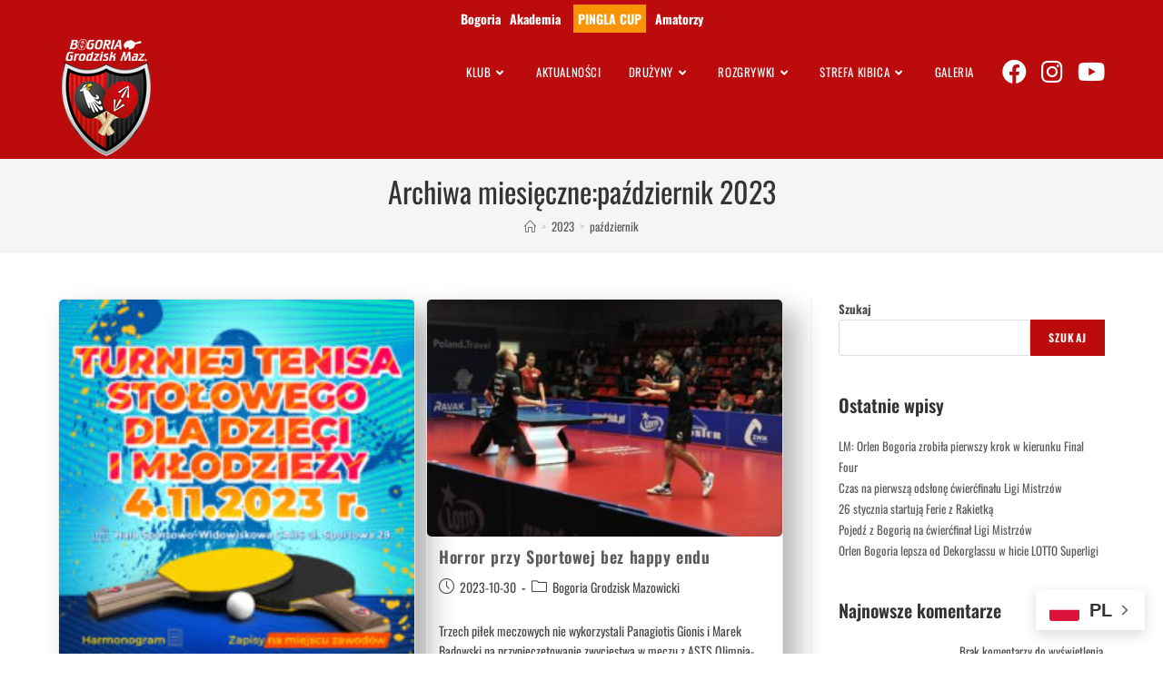

--- FILE ---
content_type: text/html; charset=UTF-8
request_url: https://bogoriagrodzisk.pl/2023/10/
body_size: 22192
content:
<!DOCTYPE html>
<html class="html" lang="pl-PL" itemscope itemtype="https://schema.org/WebSite">
<head>
	<meta charset="UTF-8">
	<link rel="profile" href="https://gmpg.org/xfn/11">

	<title>październik 2023 &#8211; KS BOGORIA Grodzisk Mazowiecki</title>
<meta name='robots' content='max-image-preview:large' />
<meta name="viewport" content="width=device-width, initial-scale=1"><link rel="alternate" type="application/rss+xml" title="KS BOGORIA Grodzisk Mazowiecki &raquo; Kanał z wpisami" href="https://bogoriagrodzisk.pl/feed/" />
<style id='wp-img-auto-sizes-contain-inline-css'>
img:is([sizes=auto i],[sizes^="auto," i]){contain-intrinsic-size:3000px 1500px}
/*# sourceURL=wp-img-auto-sizes-contain-inline-css */
</style>
<style id='wp-emoji-styles-inline-css'>

	img.wp-smiley, img.emoji {
		display: inline !important;
		border: none !important;
		box-shadow: none !important;
		height: 1em !important;
		width: 1em !important;
		margin: 0 0.07em !important;
		vertical-align: -0.1em !important;
		background: none !important;
		padding: 0 !important;
	}
/*# sourceURL=wp-emoji-styles-inline-css */
</style>
<link rel='stylesheet' id='wp-block-library-css' href='https://bogoriagrodzisk.pl/wp-includes/css/dist/block-library/style.min.css?ver=6.9' media='all' />
<style id='wp-block-heading-inline-css'>
h1:where(.wp-block-heading).has-background,h2:where(.wp-block-heading).has-background,h3:where(.wp-block-heading).has-background,h4:where(.wp-block-heading).has-background,h5:where(.wp-block-heading).has-background,h6:where(.wp-block-heading).has-background{padding:1.25em 2.375em}h1.has-text-align-left[style*=writing-mode]:where([style*=vertical-lr]),h1.has-text-align-right[style*=writing-mode]:where([style*=vertical-rl]),h2.has-text-align-left[style*=writing-mode]:where([style*=vertical-lr]),h2.has-text-align-right[style*=writing-mode]:where([style*=vertical-rl]),h3.has-text-align-left[style*=writing-mode]:where([style*=vertical-lr]),h3.has-text-align-right[style*=writing-mode]:where([style*=vertical-rl]),h4.has-text-align-left[style*=writing-mode]:where([style*=vertical-lr]),h4.has-text-align-right[style*=writing-mode]:where([style*=vertical-rl]),h5.has-text-align-left[style*=writing-mode]:where([style*=vertical-lr]),h5.has-text-align-right[style*=writing-mode]:where([style*=vertical-rl]),h6.has-text-align-left[style*=writing-mode]:where([style*=vertical-lr]),h6.has-text-align-right[style*=writing-mode]:where([style*=vertical-rl]){rotate:180deg}
/*# sourceURL=https://bogoriagrodzisk.pl/wp-includes/blocks/heading/style.min.css */
</style>
<style id='wp-block-latest-comments-inline-css'>
ol.wp-block-latest-comments{box-sizing:border-box;margin-left:0}:where(.wp-block-latest-comments:not([style*=line-height] .wp-block-latest-comments__comment)){line-height:1.1}:where(.wp-block-latest-comments:not([style*=line-height] .wp-block-latest-comments__comment-excerpt p)){line-height:1.8}.has-dates :where(.wp-block-latest-comments:not([style*=line-height])),.has-excerpts :where(.wp-block-latest-comments:not([style*=line-height])){line-height:1.5}.wp-block-latest-comments .wp-block-latest-comments{padding-left:0}.wp-block-latest-comments__comment{list-style:none;margin-bottom:1em}.has-avatars .wp-block-latest-comments__comment{list-style:none;min-height:2.25em}.has-avatars .wp-block-latest-comments__comment .wp-block-latest-comments__comment-excerpt,.has-avatars .wp-block-latest-comments__comment .wp-block-latest-comments__comment-meta{margin-left:3.25em}.wp-block-latest-comments__comment-excerpt p{font-size:.875em;margin:.36em 0 1.4em}.wp-block-latest-comments__comment-date{display:block;font-size:.75em}.wp-block-latest-comments .avatar,.wp-block-latest-comments__comment-avatar{border-radius:1.5em;display:block;float:left;height:2.5em;margin-right:.75em;width:2.5em}.wp-block-latest-comments[class*=-font-size] a,.wp-block-latest-comments[style*=font-size] a{font-size:inherit}
/*# sourceURL=https://bogoriagrodzisk.pl/wp-includes/blocks/latest-comments/style.min.css */
</style>
<style id='wp-block-latest-posts-inline-css'>
.wp-block-latest-posts{box-sizing:border-box}.wp-block-latest-posts.alignleft{margin-right:2em}.wp-block-latest-posts.alignright{margin-left:2em}.wp-block-latest-posts.wp-block-latest-posts__list{list-style:none}.wp-block-latest-posts.wp-block-latest-posts__list li{clear:both;overflow-wrap:break-word}.wp-block-latest-posts.is-grid{display:flex;flex-wrap:wrap}.wp-block-latest-posts.is-grid li{margin:0 1.25em 1.25em 0;width:100%}@media (min-width:600px){.wp-block-latest-posts.columns-2 li{width:calc(50% - .625em)}.wp-block-latest-posts.columns-2 li:nth-child(2n){margin-right:0}.wp-block-latest-posts.columns-3 li{width:calc(33.33333% - .83333em)}.wp-block-latest-posts.columns-3 li:nth-child(3n){margin-right:0}.wp-block-latest-posts.columns-4 li{width:calc(25% - .9375em)}.wp-block-latest-posts.columns-4 li:nth-child(4n){margin-right:0}.wp-block-latest-posts.columns-5 li{width:calc(20% - 1em)}.wp-block-latest-posts.columns-5 li:nth-child(5n){margin-right:0}.wp-block-latest-posts.columns-6 li{width:calc(16.66667% - 1.04167em)}.wp-block-latest-posts.columns-6 li:nth-child(6n){margin-right:0}}:root :where(.wp-block-latest-posts.is-grid){padding:0}:root :where(.wp-block-latest-posts.wp-block-latest-posts__list){padding-left:0}.wp-block-latest-posts__post-author,.wp-block-latest-posts__post-date{display:block;font-size:.8125em}.wp-block-latest-posts__post-excerpt,.wp-block-latest-posts__post-full-content{margin-bottom:1em;margin-top:.5em}.wp-block-latest-posts__featured-image a{display:inline-block}.wp-block-latest-posts__featured-image img{height:auto;max-width:100%;width:auto}.wp-block-latest-posts__featured-image.alignleft{float:left;margin-right:1em}.wp-block-latest-posts__featured-image.alignright{float:right;margin-left:1em}.wp-block-latest-posts__featured-image.aligncenter{margin-bottom:1em;text-align:center}
/*# sourceURL=https://bogoriagrodzisk.pl/wp-includes/blocks/latest-posts/style.min.css */
</style>
<style id='wp-block-search-inline-css'>
.wp-block-search__button{margin-left:10px;word-break:normal}.wp-block-search__button.has-icon{line-height:0}.wp-block-search__button svg{height:1.25em;min-height:24px;min-width:24px;width:1.25em;fill:currentColor;vertical-align:text-bottom}:where(.wp-block-search__button){border:1px solid #ccc;padding:6px 10px}.wp-block-search__inside-wrapper{display:flex;flex:auto;flex-wrap:nowrap;max-width:100%}.wp-block-search__label{width:100%}.wp-block-search.wp-block-search__button-only .wp-block-search__button{box-sizing:border-box;display:flex;flex-shrink:0;justify-content:center;margin-left:0;max-width:100%}.wp-block-search.wp-block-search__button-only .wp-block-search__inside-wrapper{min-width:0!important;transition-property:width}.wp-block-search.wp-block-search__button-only .wp-block-search__input{flex-basis:100%;transition-duration:.3s}.wp-block-search.wp-block-search__button-only.wp-block-search__searchfield-hidden,.wp-block-search.wp-block-search__button-only.wp-block-search__searchfield-hidden .wp-block-search__inside-wrapper{overflow:hidden}.wp-block-search.wp-block-search__button-only.wp-block-search__searchfield-hidden .wp-block-search__input{border-left-width:0!important;border-right-width:0!important;flex-basis:0;flex-grow:0;margin:0;min-width:0!important;padding-left:0!important;padding-right:0!important;width:0!important}:where(.wp-block-search__input){appearance:none;border:1px solid #949494;flex-grow:1;font-family:inherit;font-size:inherit;font-style:inherit;font-weight:inherit;letter-spacing:inherit;line-height:inherit;margin-left:0;margin-right:0;min-width:3rem;padding:8px;text-decoration:unset!important;text-transform:inherit}:where(.wp-block-search__button-inside .wp-block-search__inside-wrapper){background-color:#fff;border:1px solid #949494;box-sizing:border-box;padding:4px}:where(.wp-block-search__button-inside .wp-block-search__inside-wrapper) .wp-block-search__input{border:none;border-radius:0;padding:0 4px}:where(.wp-block-search__button-inside .wp-block-search__inside-wrapper) .wp-block-search__input:focus{outline:none}:where(.wp-block-search__button-inside .wp-block-search__inside-wrapper) :where(.wp-block-search__button){padding:4px 8px}.wp-block-search.aligncenter .wp-block-search__inside-wrapper{margin:auto}.wp-block[data-align=right] .wp-block-search.wp-block-search__button-only .wp-block-search__inside-wrapper{float:right}
/*# sourceURL=https://bogoriagrodzisk.pl/wp-includes/blocks/search/style.min.css */
</style>
<style id='wp-block-search-theme-inline-css'>
.wp-block-search .wp-block-search__label{font-weight:700}.wp-block-search__button{border:1px solid #ccc;padding:.375em .625em}
/*# sourceURL=https://bogoriagrodzisk.pl/wp-includes/blocks/search/theme.min.css */
</style>
<style id='wp-block-group-inline-css'>
.wp-block-group{box-sizing:border-box}:where(.wp-block-group.wp-block-group-is-layout-constrained){position:relative}
/*# sourceURL=https://bogoriagrodzisk.pl/wp-includes/blocks/group/style.min.css */
</style>
<style id='wp-block-group-theme-inline-css'>
:where(.wp-block-group.has-background){padding:1.25em 2.375em}
/*# sourceURL=https://bogoriagrodzisk.pl/wp-includes/blocks/group/theme.min.css */
</style>
<style id='global-styles-inline-css'>
:root{--wp--preset--aspect-ratio--square: 1;--wp--preset--aspect-ratio--4-3: 4/3;--wp--preset--aspect-ratio--3-4: 3/4;--wp--preset--aspect-ratio--3-2: 3/2;--wp--preset--aspect-ratio--2-3: 2/3;--wp--preset--aspect-ratio--16-9: 16/9;--wp--preset--aspect-ratio--9-16: 9/16;--wp--preset--color--black: #000000;--wp--preset--color--cyan-bluish-gray: #abb8c3;--wp--preset--color--white: #ffffff;--wp--preset--color--pale-pink: #f78da7;--wp--preset--color--vivid-red: #cf2e2e;--wp--preset--color--luminous-vivid-orange: #ff6900;--wp--preset--color--luminous-vivid-amber: #fcb900;--wp--preset--color--light-green-cyan: #7bdcb5;--wp--preset--color--vivid-green-cyan: #00d084;--wp--preset--color--pale-cyan-blue: #8ed1fc;--wp--preset--color--vivid-cyan-blue: #0693e3;--wp--preset--color--vivid-purple: #9b51e0;--wp--preset--gradient--vivid-cyan-blue-to-vivid-purple: linear-gradient(135deg,rgb(6,147,227) 0%,rgb(155,81,224) 100%);--wp--preset--gradient--light-green-cyan-to-vivid-green-cyan: linear-gradient(135deg,rgb(122,220,180) 0%,rgb(0,208,130) 100%);--wp--preset--gradient--luminous-vivid-amber-to-luminous-vivid-orange: linear-gradient(135deg,rgb(252,185,0) 0%,rgb(255,105,0) 100%);--wp--preset--gradient--luminous-vivid-orange-to-vivid-red: linear-gradient(135deg,rgb(255,105,0) 0%,rgb(207,46,46) 100%);--wp--preset--gradient--very-light-gray-to-cyan-bluish-gray: linear-gradient(135deg,rgb(238,238,238) 0%,rgb(169,184,195) 100%);--wp--preset--gradient--cool-to-warm-spectrum: linear-gradient(135deg,rgb(74,234,220) 0%,rgb(151,120,209) 20%,rgb(207,42,186) 40%,rgb(238,44,130) 60%,rgb(251,105,98) 80%,rgb(254,248,76) 100%);--wp--preset--gradient--blush-light-purple: linear-gradient(135deg,rgb(255,206,236) 0%,rgb(152,150,240) 100%);--wp--preset--gradient--blush-bordeaux: linear-gradient(135deg,rgb(254,205,165) 0%,rgb(254,45,45) 50%,rgb(107,0,62) 100%);--wp--preset--gradient--luminous-dusk: linear-gradient(135deg,rgb(255,203,112) 0%,rgb(199,81,192) 50%,rgb(65,88,208) 100%);--wp--preset--gradient--pale-ocean: linear-gradient(135deg,rgb(255,245,203) 0%,rgb(182,227,212) 50%,rgb(51,167,181) 100%);--wp--preset--gradient--electric-grass: linear-gradient(135deg,rgb(202,248,128) 0%,rgb(113,206,126) 100%);--wp--preset--gradient--midnight: linear-gradient(135deg,rgb(2,3,129) 0%,rgb(40,116,252) 100%);--wp--preset--font-size--small: 13px;--wp--preset--font-size--medium: 20px;--wp--preset--font-size--large: 36px;--wp--preset--font-size--x-large: 42px;--wp--preset--spacing--20: 0.44rem;--wp--preset--spacing--30: 0.67rem;--wp--preset--spacing--40: 1rem;--wp--preset--spacing--50: 1.5rem;--wp--preset--spacing--60: 2.25rem;--wp--preset--spacing--70: 3.38rem;--wp--preset--spacing--80: 5.06rem;--wp--preset--shadow--natural: 6px 6px 9px rgba(0, 0, 0, 0.2);--wp--preset--shadow--deep: 12px 12px 50px rgba(0, 0, 0, 0.4);--wp--preset--shadow--sharp: 6px 6px 0px rgba(0, 0, 0, 0.2);--wp--preset--shadow--outlined: 6px 6px 0px -3px rgb(255, 255, 255), 6px 6px rgb(0, 0, 0);--wp--preset--shadow--crisp: 6px 6px 0px rgb(0, 0, 0);}:where(.is-layout-flex){gap: 0.5em;}:where(.is-layout-grid){gap: 0.5em;}body .is-layout-flex{display: flex;}.is-layout-flex{flex-wrap: wrap;align-items: center;}.is-layout-flex > :is(*, div){margin: 0;}body .is-layout-grid{display: grid;}.is-layout-grid > :is(*, div){margin: 0;}:where(.wp-block-columns.is-layout-flex){gap: 2em;}:where(.wp-block-columns.is-layout-grid){gap: 2em;}:where(.wp-block-post-template.is-layout-flex){gap: 1.25em;}:where(.wp-block-post-template.is-layout-grid){gap: 1.25em;}.has-black-color{color: var(--wp--preset--color--black) !important;}.has-cyan-bluish-gray-color{color: var(--wp--preset--color--cyan-bluish-gray) !important;}.has-white-color{color: var(--wp--preset--color--white) !important;}.has-pale-pink-color{color: var(--wp--preset--color--pale-pink) !important;}.has-vivid-red-color{color: var(--wp--preset--color--vivid-red) !important;}.has-luminous-vivid-orange-color{color: var(--wp--preset--color--luminous-vivid-orange) !important;}.has-luminous-vivid-amber-color{color: var(--wp--preset--color--luminous-vivid-amber) !important;}.has-light-green-cyan-color{color: var(--wp--preset--color--light-green-cyan) !important;}.has-vivid-green-cyan-color{color: var(--wp--preset--color--vivid-green-cyan) !important;}.has-pale-cyan-blue-color{color: var(--wp--preset--color--pale-cyan-blue) !important;}.has-vivid-cyan-blue-color{color: var(--wp--preset--color--vivid-cyan-blue) !important;}.has-vivid-purple-color{color: var(--wp--preset--color--vivid-purple) !important;}.has-black-background-color{background-color: var(--wp--preset--color--black) !important;}.has-cyan-bluish-gray-background-color{background-color: var(--wp--preset--color--cyan-bluish-gray) !important;}.has-white-background-color{background-color: var(--wp--preset--color--white) !important;}.has-pale-pink-background-color{background-color: var(--wp--preset--color--pale-pink) !important;}.has-vivid-red-background-color{background-color: var(--wp--preset--color--vivid-red) !important;}.has-luminous-vivid-orange-background-color{background-color: var(--wp--preset--color--luminous-vivid-orange) !important;}.has-luminous-vivid-amber-background-color{background-color: var(--wp--preset--color--luminous-vivid-amber) !important;}.has-light-green-cyan-background-color{background-color: var(--wp--preset--color--light-green-cyan) !important;}.has-vivid-green-cyan-background-color{background-color: var(--wp--preset--color--vivid-green-cyan) !important;}.has-pale-cyan-blue-background-color{background-color: var(--wp--preset--color--pale-cyan-blue) !important;}.has-vivid-cyan-blue-background-color{background-color: var(--wp--preset--color--vivid-cyan-blue) !important;}.has-vivid-purple-background-color{background-color: var(--wp--preset--color--vivid-purple) !important;}.has-black-border-color{border-color: var(--wp--preset--color--black) !important;}.has-cyan-bluish-gray-border-color{border-color: var(--wp--preset--color--cyan-bluish-gray) !important;}.has-white-border-color{border-color: var(--wp--preset--color--white) !important;}.has-pale-pink-border-color{border-color: var(--wp--preset--color--pale-pink) !important;}.has-vivid-red-border-color{border-color: var(--wp--preset--color--vivid-red) !important;}.has-luminous-vivid-orange-border-color{border-color: var(--wp--preset--color--luminous-vivid-orange) !important;}.has-luminous-vivid-amber-border-color{border-color: var(--wp--preset--color--luminous-vivid-amber) !important;}.has-light-green-cyan-border-color{border-color: var(--wp--preset--color--light-green-cyan) !important;}.has-vivid-green-cyan-border-color{border-color: var(--wp--preset--color--vivid-green-cyan) !important;}.has-pale-cyan-blue-border-color{border-color: var(--wp--preset--color--pale-cyan-blue) !important;}.has-vivid-cyan-blue-border-color{border-color: var(--wp--preset--color--vivid-cyan-blue) !important;}.has-vivid-purple-border-color{border-color: var(--wp--preset--color--vivid-purple) !important;}.has-vivid-cyan-blue-to-vivid-purple-gradient-background{background: var(--wp--preset--gradient--vivid-cyan-blue-to-vivid-purple) !important;}.has-light-green-cyan-to-vivid-green-cyan-gradient-background{background: var(--wp--preset--gradient--light-green-cyan-to-vivid-green-cyan) !important;}.has-luminous-vivid-amber-to-luminous-vivid-orange-gradient-background{background: var(--wp--preset--gradient--luminous-vivid-amber-to-luminous-vivid-orange) !important;}.has-luminous-vivid-orange-to-vivid-red-gradient-background{background: var(--wp--preset--gradient--luminous-vivid-orange-to-vivid-red) !important;}.has-very-light-gray-to-cyan-bluish-gray-gradient-background{background: var(--wp--preset--gradient--very-light-gray-to-cyan-bluish-gray) !important;}.has-cool-to-warm-spectrum-gradient-background{background: var(--wp--preset--gradient--cool-to-warm-spectrum) !important;}.has-blush-light-purple-gradient-background{background: var(--wp--preset--gradient--blush-light-purple) !important;}.has-blush-bordeaux-gradient-background{background: var(--wp--preset--gradient--blush-bordeaux) !important;}.has-luminous-dusk-gradient-background{background: var(--wp--preset--gradient--luminous-dusk) !important;}.has-pale-ocean-gradient-background{background: var(--wp--preset--gradient--pale-ocean) !important;}.has-electric-grass-gradient-background{background: var(--wp--preset--gradient--electric-grass) !important;}.has-midnight-gradient-background{background: var(--wp--preset--gradient--midnight) !important;}.has-small-font-size{font-size: var(--wp--preset--font-size--small) !important;}.has-medium-font-size{font-size: var(--wp--preset--font-size--medium) !important;}.has-large-font-size{font-size: var(--wp--preset--font-size--large) !important;}.has-x-large-font-size{font-size: var(--wp--preset--font-size--x-large) !important;}
/*# sourceURL=global-styles-inline-css */
</style>

<style id='classic-theme-styles-inline-css'>
/*! This file is auto-generated */
.wp-block-button__link{color:#fff;background-color:#32373c;border-radius:9999px;box-shadow:none;text-decoration:none;padding:calc(.667em + 2px) calc(1.333em + 2px);font-size:1.125em}.wp-block-file__button{background:#32373c;color:#fff;text-decoration:none}
/*# sourceURL=/wp-includes/css/classic-themes.min.css */
</style>
<link rel='stylesheet' id='pingla-register-css' href='https://bogoriagrodzisk.pl/wp-content/plugins/pingla-register/assets/css/pingla-register.css?ver=6.9' media='all' />
<link rel='stylesheet' id='elementor-frontend-css' href='https://bogoriagrodzisk.pl/wp-content/plugins/elementor/assets/css/frontend.min.css?ver=3.33.2' media='all' />
<link rel='stylesheet' id='elementor-post-9269-css' href='https://bogoriagrodzisk.pl/wp-content/uploads/elementor/css/post-9269.css?ver=1767733455' media='all' />
<link rel='stylesheet' id='font-awesome-css' href='https://bogoriagrodzisk.pl/wp-content/themes/oceanwp/assets/fonts/fontawesome/css/all.min.css?ver=5.15.1' media='all' />
<link rel='stylesheet' id='simple-line-icons-css' href='https://bogoriagrodzisk.pl/wp-content/themes/oceanwp/assets/css/third/simple-line-icons.min.css?ver=2.4.0' media='all' />
<link rel='stylesheet' id='oceanwp-style-css' href='https://bogoriagrodzisk.pl/wp-content/themes/oceanwp/assets/css/style.min.css?ver=3.5.0' media='all' />
<link rel='stylesheet' id='oceanwp-google-font-oswald-css' href='https://bogoriagrodzisk.pl/wp-content/uploads/oceanwp-webfonts-css/3e17444efcd3642c6431cd73f71dd3cc.css?ver=6.9' media='all' />
<link rel='stylesheet' id='eael-general-css' href='https://bogoriagrodzisk.pl/wp-content/plugins/essential-addons-for-elementor-lite/assets/front-end/css/view/general.min.css?ver=6.5.3' media='all' />
<link rel='stylesheet' id='oe-widgets-style-css' href='https://bogoriagrodzisk.pl/wp-content/plugins/ocean-extra/assets/css/widgets.css?ver=6.9' media='all' />
<script src="https://bogoriagrodzisk.pl/wp-includes/js/jquery/jquery.min.js?ver=3.7.1" id="jquery-core-js"></script>
<script src="https://bogoriagrodzisk.pl/wp-includes/js/jquery/jquery-migrate.min.js?ver=3.4.1" id="jquery-migrate-js"></script>

<!-- OG: 3.2.3 -->
<meta property="og:image" content="https://bogoriagrodzisk.pl/wp-content/uploads/2023/07/cropped-logo-klub-png-3.png"><meta property="og:type" content="website"><meta property="og:locale" content="pl_PL"><meta property="og:site_name" content="KS BOGORIA Grodzisk Mazowiecki"><meta property="og:url" content="https://bogoriagrodzisk.pl/2023/10/"><meta property="og:title" content="październik 2023 &#8211; KS BOGORIA Grodzisk Mazowiecki">

<meta property="twitter:partner" content="ogwp"><meta property="twitter:title" content="październik 2023 &#8211; KS BOGORIA Grodzisk Mazowiecki"><meta property="twitter:url" content="https://bogoriagrodzisk.pl/2023/10/">
<meta itemprop="image" content="https://bogoriagrodzisk.pl/wp-content/uploads/2023/07/cropped-logo-klub-png-3.png"><meta itemprop="name" content="październik 2023 &#8211; KS BOGORIA Grodzisk Mazowiecki"><meta itemprop="tagline" content="Bogoria Grodzisk Tenis Stołowy">
<!-- /OG -->

<link rel="https://api.w.org/" href="https://bogoriagrodzisk.pl/wp-json/" /><link rel="EditURI" type="application/rsd+xml" title="RSD" href="https://bogoriagrodzisk.pl/xmlrpc.php?rsd" />
<meta name="generator" content="WordPress 6.9" />
<!-- Analytics by WP Statistics - https://wp-statistics.com -->
<meta name="generator" content="Elementor 3.33.2; features: additional_custom_breakpoints; settings: css_print_method-external, google_font-enabled, font_display-swap">
			<style>
				.e-con.e-parent:nth-of-type(n+4):not(.e-lazyloaded):not(.e-no-lazyload),
				.e-con.e-parent:nth-of-type(n+4):not(.e-lazyloaded):not(.e-no-lazyload) * {
					background-image: none !important;
				}
				@media screen and (max-height: 1024px) {
					.e-con.e-parent:nth-of-type(n+3):not(.e-lazyloaded):not(.e-no-lazyload),
					.e-con.e-parent:nth-of-type(n+3):not(.e-lazyloaded):not(.e-no-lazyload) * {
						background-image: none !important;
					}
				}
				@media screen and (max-height: 640px) {
					.e-con.e-parent:nth-of-type(n+2):not(.e-lazyloaded):not(.e-no-lazyload),
					.e-con.e-parent:nth-of-type(n+2):not(.e-lazyloaded):not(.e-no-lazyload) * {
						background-image: none !important;
					}
				}
			</style>
			<link rel="icon" href="https://bogoriagrodzisk.pl/wp-content/uploads/2023/07/cropped-logo-klub-png-3.png" sizes="32x32" />
<link rel="icon" href="https://bogoriagrodzisk.pl/wp-content/uploads/2023/07/cropped-logo-klub-png-3.png" sizes="192x192" />
<link rel="apple-touch-icon" href="https://bogoriagrodzisk.pl/wp-content/uploads/2023/07/cropped-logo-klub-png-3.png" />
<meta name="msapplication-TileImage" content="https://bogoriagrodzisk.pl/wp-content/uploads/2023/07/cropped-logo-klub-png-3.png" />
		<style id="wp-custom-css">
			:root{--super__blue:#0c1f46;--super__gray:#414b4a;--super__white:#F5FCFF;--super__red:#BC0B0C}#footer-widgets .container{width:100%;max-width:100%;padding:0}.eael-entry-header{position:absolute;bottom:0;left:0;min-height:70px;width:100%}.eael-entry-wrapper{background:var(--super__white);height:80px}.eael-grid-post-holder-inner{position:relative}.eael-entry-header-after{top:1em;right:1em;position:absolute}.eael-entry-meta{background:var(--super__red);padding:4px}.eael-entry-meta span{color:var(--super__white) !important}.eael-entry-meta span:before{display:none}@media only screen and (min-width:1024px){.eael-grid-post-holder{width:100%;transition-duration:500ms}.eael-grid-post-holder:hover{transform:scale(1.1) !important;transition-duration:500ms}}.eael-elements-flip-box-heading{background-color:rgba(0,0,0,0.6);padding:5px}.table-bordered{border:3px solid black;border-collapse:collapse}.chocolate a{width:100%;height:100%;background-color:#299937;transition-duration:500ms}.chocolate a:hover{transform:scale(1.05);transition-duration:500ms}.chocolate span{display:block;padding:5px}.chocolate span i{font-size:50px}#site-logo-inner >a >img{min-height:132px}/* Posty blog */.blog-entry-inner{border:1px solid #E5E5E5 !important;border-radius:7px;box-shadow:15px 15px 30px rgba(0,0,0,0.3)}.blog-entry.post .thumbnail img{border-radius:5px !important}ul li{list-style-type:none}.entry-content p{text-align:justify}a.trwa{color:black;animation:flash2 0.7s infinite}.pingla-rodo{color:blue;text-decoration-line:underline !important}@keyframes flash2{from{background-color:#b81f2f;!important;border:1px solid white}to{background-color:white;!important;border:1px solid red}}		</style>
		<!-- OceanWP CSS -->
<style type="text/css">
/* General CSS */a:hover,a.light:hover,.theme-heading .text::before,.theme-heading .text::after,#top-bar-content >a:hover,#top-bar-social li.oceanwp-email a:hover,#site-navigation-wrap .dropdown-menu >li >a:hover,#site-header.medium-header #medium-searchform button:hover,.oceanwp-mobile-menu-icon a:hover,.blog-entry.post .blog-entry-header .entry-title a:hover,.blog-entry.post .blog-entry-readmore a:hover,.blog-entry.thumbnail-entry .blog-entry-category a,ul.meta li a:hover,.dropcap,.single nav.post-navigation .nav-links .title,body .related-post-title a:hover,body #wp-calendar caption,body .contact-info-widget.default i,body .contact-info-widget.big-icons i,body .custom-links-widget .oceanwp-custom-links li a:hover,body .custom-links-widget .oceanwp-custom-links li a:hover:before,body .posts-thumbnails-widget li a:hover,body .social-widget li.oceanwp-email a:hover,.comment-author .comment-meta .comment-reply-link,#respond #cancel-comment-reply-link:hover,#footer-widgets .footer-box a:hover,#footer-bottom a:hover,#footer-bottom #footer-bottom-menu a:hover,.sidr a:hover,.sidr-class-dropdown-toggle:hover,.sidr-class-menu-item-has-children.active >a,.sidr-class-menu-item-has-children.active >a >.sidr-class-dropdown-toggle,input[type=checkbox]:checked:before{color:#bc0b0c}.single nav.post-navigation .nav-links .title .owp-icon use,.blog-entry.post .blog-entry-readmore a:hover .owp-icon use,body .contact-info-widget.default .owp-icon use,body .contact-info-widget.big-icons .owp-icon use{stroke:#bc0b0c}input[type="button"],input[type="reset"],input[type="submit"],button[type="submit"],.button,#site-navigation-wrap .dropdown-menu >li.btn >a >span,.thumbnail:hover i,.post-quote-content,.omw-modal .omw-close-modal,body .contact-info-widget.big-icons li:hover i,body div.wpforms-container-full .wpforms-form input[type=submit],body div.wpforms-container-full .wpforms-form button[type=submit],body div.wpforms-container-full .wpforms-form .wpforms-page-button{background-color:#bc0b0c}.thumbnail:hover .link-post-svg-icon{background-color:#bc0b0c}body .contact-info-widget.big-icons li:hover .owp-icon{background-color:#bc0b0c}.widget-title{border-color:#bc0b0c}blockquote{border-color:#bc0b0c}#searchform-dropdown{border-color:#bc0b0c}.dropdown-menu .sub-menu{border-color:#bc0b0c}.blog-entry.large-entry .blog-entry-readmore a:hover{border-color:#bc0b0c}.oceanwp-newsletter-form-wrap input[type="email"]:focus{border-color:#bc0b0c}.social-widget li.oceanwp-email a:hover{border-color:#bc0b0c}#respond #cancel-comment-reply-link:hover{border-color:#bc0b0c}body .contact-info-widget.big-icons li:hover i{border-color:#bc0b0c}#footer-widgets .oceanwp-newsletter-form-wrap input[type="email"]:focus{border-color:#bc0b0c}blockquote,.wp-block-quote{border-left-color:#bc0b0c}body .contact-info-widget.big-icons li:hover .owp-icon{border-color:#bc0b0c}input[type="button"]:hover,input[type="reset"]:hover,input[type="submit"]:hover,button[type="submit"]:hover,input[type="button"]:focus,input[type="reset"]:focus,input[type="submit"]:focus,button[type="submit"]:focus,.button:hover,.button:focus,#site-navigation-wrap .dropdown-menu >li.btn >a:hover >span,.post-quote-author,.omw-modal .omw-close-modal:hover,body div.wpforms-container-full .wpforms-form input[type=submit]:hover,body div.wpforms-container-full .wpforms-form button[type=submit]:hover,body div.wpforms-container-full .wpforms-form .wpforms-page-button:hover{background-color:#ff0f0f}a{color:#5b5b5b}a .owp-icon use{stroke:#5b5b5b}.page-header,.has-transparent-header .page-header{padding:14px 0 14px 0}/* Header CSS */#site-header,.has-transparent-header .is-sticky #site-header,.has-vh-transparent .is-sticky #site-header.vertical-header,#searchform-header-replace{background-color:#bc0b0c}#site-header{border-color:#bc0b0c}#site-header.has-header-media .overlay-header-media{background-color:rgba(0,0,0,0.5)}.effect-one #site-navigation-wrap .dropdown-menu >li >a.menu-link >span:after,.effect-three #site-navigation-wrap .dropdown-menu >li >a.menu-link >span:after,.effect-five #site-navigation-wrap .dropdown-menu >li >a.menu-link >span:before,.effect-five #site-navigation-wrap .dropdown-menu >li >a.menu-link >span:after,.effect-nine #site-navigation-wrap .dropdown-menu >li >a.menu-link >span:before,.effect-nine #site-navigation-wrap .dropdown-menu >li >a.menu-link >span:after{background-color:#ffffff}.effect-four #site-navigation-wrap .dropdown-menu >li >a.menu-link >span:before,.effect-four #site-navigation-wrap .dropdown-menu >li >a.menu-link >span:after,.effect-seven #site-navigation-wrap .dropdown-menu >li >a.menu-link:hover >span:after,.effect-seven #site-navigation-wrap .dropdown-menu >li.sfHover >a.menu-link >span:after{color:#ffffff}.effect-seven #site-navigation-wrap .dropdown-menu >li >a.menu-link:hover >span:after,.effect-seven #site-navigation-wrap .dropdown-menu >li.sfHover >a.menu-link >span:after{text-shadow:10px 0 #ffffff,-10px 0 #ffffff}#site-navigation-wrap .dropdown-menu >li >a,.oceanwp-mobile-menu-icon a,#searchform-header-replace-close{color:#ffffff}#site-navigation-wrap .dropdown-menu >li >a .owp-icon use,.oceanwp-mobile-menu-icon a .owp-icon use,#searchform-header-replace-close .owp-icon use{stroke:#ffffff}#site-navigation-wrap .dropdown-menu >li >a:hover,.oceanwp-mobile-menu-icon a:hover,#searchform-header-replace-close:hover{color:#adadad}#site-navigation-wrap .dropdown-menu >li >a:hover .owp-icon use,.oceanwp-mobile-menu-icon a:hover .owp-icon use,#searchform-header-replace-close:hover .owp-icon use{stroke:#adadad}.oceanwp-social-menu ul li a,.oceanwp-social-menu .colored ul li a,.oceanwp-social-menu .minimal ul li a,.oceanwp-social-menu .dark ul li a{font-size:27px}.oceanwp-social-menu ul li a .owp-icon,.oceanwp-social-menu .colored ul li a .owp-icon,.oceanwp-social-menu .minimal ul li a .owp-icon,.oceanwp-social-menu .dark ul li a .owp-icon{width:27px;height:27px}.oceanwp-social-menu.simple-social ul li a{color:#ffffff}.oceanwp-social-menu.simple-social ul li a .owp-icon use{stroke:#ffffff}.oceanwp-social-menu.simple-social ul li a:hover{color:#606060!important}.oceanwp-social-menu.simple-social ul li a:hover .owp-icon use{stroke:#606060!important}/* Top Bar CSS */#top-bar-wrap,.oceanwp-top-bar-sticky{background-color:#bc0b0c}#top-bar-wrap{border-color:#bc0b0c}#top-bar-content a,#top-bar-social-alt a{color:#ffffff}#top-bar-content a:hover,#top-bar-social-alt a:hover{color:#828282}/* Footer Widgets CSS */#footer-widgets{padding:0 0 30px 0}#footer-widgets{background-color:#ffffff}/* Footer Bottom CSS */#footer-bottom{background-color:#bc0b0c}/* Typography CSS */body{font-family:Oswald}#site-navigation-wrap .dropdown-menu >li >a,#site-header.full_screen-header .fs-dropdown-menu >li >a,#site-header.top-header #site-navigation-wrap .dropdown-menu >li >a,#site-header.center-header #site-navigation-wrap .dropdown-menu >li >a,#site-header.medium-header #site-navigation-wrap .dropdown-menu >li >a,.oceanwp-mobile-menu-icon a{text-transform:uppercase}.dropdown-menu ul li a.menu-link,#site-header.full_screen-header .fs-dropdown-menu ul.sub-menu li a{text-transform:uppercase}
</style><link rel='stylesheet' id='widget-heading-css' href='https://bogoriagrodzisk.pl/wp-content/plugins/elementor/assets/css/widget-heading.min.css?ver=3.33.2' media='all' />
<link rel='stylesheet' id='widget-image-css' href='https://bogoriagrodzisk.pl/wp-content/plugins/elementor/assets/css/widget-image.min.css?ver=3.33.2' media='all' />
<link rel='stylesheet' id='elementor-icons-css' href='https://bogoriagrodzisk.pl/wp-content/plugins/elementor/assets/lib/eicons/css/elementor-icons.min.css?ver=5.44.0' media='all' />
<link rel='stylesheet' id='elementor-post-6-css' href='https://bogoriagrodzisk.pl/wp-content/uploads/elementor/css/post-6.css?ver=1766455962' media='all' />
<link rel='stylesheet' id='elementor-gf-local-roboto-css' href='https://bogoriagrodzisk.pl/wp-content/uploads/elementor/google-fonts/css/roboto.css?ver=1747076973' media='all' />
<link rel='stylesheet' id='elementor-gf-local-robotoslab-css' href='https://bogoriagrodzisk.pl/wp-content/uploads/elementor/google-fonts/css/robotoslab.css?ver=1747076986' media='all' />
</head>

<body class="archive date wp-custom-logo wp-embed-responsive wp-theme-oceanwp oceanwp-theme dropdown-mobile default-breakpoint has-sidebar content-right-sidebar has-topbar has-breadcrumbs has-blog-grid elementor-default elementor-kit-6" itemscope="itemscope" itemtype="https://schema.org/WebPage">

	
	
	<div id="outer-wrap" class="site clr">

		<a class="skip-link screen-reader-text" href="#main">Skip to content</a>

		
		<div id="wrap" class="clr">

			

<div id="top-bar-wrap" class="clr">

	<div id="top-bar" class="clr container">

		
		<div id="top-bar-inner" class="clr">

			
	<div id="top-bar-content" class="clr has-content top-bar-centered">

		
		
			
				<span class="topbar-content">

					<div style="font-size:14px;font-weight: bold"><a href="https://bogoriagrodzisk.pl/">Bogoria</a><a style="margin-left: 10px" href="https://bogoriagrodzisk.pl/akademia/">Akademia</a>
<a style="margin-left: 10px;background-color:#f89406;padding:5px" href="https://bogoriagrodzisk.pl/pingla-cup/">PINGLA CUP</a><a style="margin-left: 10px" href="https://bogoriagrodzisk.pl/dla-amatorow/">Amatorzy</a></div>

				</span>

				
	</div><!-- #top-bar-content -->



		</div><!-- #top-bar-inner -->

		
	</div><!-- #top-bar -->

</div><!-- #top-bar-wrap -->


			
<header id="site-header" class="minimal-header has-social effect-one clr" data-height="74" itemscope="itemscope" itemtype="https://schema.org/WPHeader" role="banner">

	
					
			<div id="site-header-inner" class="clr container">

				
				

<div id="site-logo" class="clr" itemscope itemtype="https://schema.org/Brand" >

	
	<div id="site-logo-inner" class="clr">

		<a href="https://bogoriagrodzisk.pl/" class="custom-logo-link" rel="home"><img width="107" height="132" src="https://bogoriagrodzisk.pl/wp-content/uploads/2023/07/logo-2.png" class="custom-logo" alt="KS BOGORIA Grodzisk Mazowiecki" decoding="async" /></a>
	</div><!-- #site-logo-inner -->

	
	
</div><!-- #site-logo -->


<div class="oceanwp-social-menu clr simple-social">

	<div class="social-menu-inner clr">

		
			<ul aria-label="Social links">

				<li class="oceanwp-facebook"><a href="https://www.facebook.com/BogoriaGrodzisk/" aria-label="Facebook (opens in a new tab)" target="_blank" rel="noopener noreferrer"><i class=" fab fa-facebook" aria-hidden="true" role="img"></i></a></li><li class="oceanwp-instagram"><a href="https://www.instagram.com/bogoriagrodzisk/" aria-label="Instagram (opens in a new tab)" target="_blank" rel="noopener noreferrer"><i class=" fab fa-instagram" aria-hidden="true" role="img"></i></a></li><li class="oceanwp-youtube"><a href="https://www.youtube.com/channel/UCpWkt8UabrP9MLogtOWNmjQ" aria-label="Youtube (opens in a new tab)" target="_blank" rel="noopener noreferrer"><i class=" fab fa-youtube" aria-hidden="true" role="img"></i></a></li>
			</ul>

		
	</div>

</div>
			<div id="site-navigation-wrap" class="clr">
			
			
			
			<nav id="site-navigation" class="navigation main-navigation clr" itemscope="itemscope" itemtype="https://schema.org/SiteNavigationElement" role="navigation" >

				<ul id="menu-main-menu" class="main-menu dropdown-menu sf-menu"><li id="menu-item-9179" class="menu-item menu-item-type-post_type menu-item-object-page menu-item-has-children dropdown menu-item-9179"><a href="https://bogoriagrodzisk.pl/klub/" class="menu-link"><span class="text-wrap">Klub<i class="nav-arrow fa fa-angle-down" aria-hidden="true" role="img"></i></span></a>
<ul class="sub-menu">
	<li id="menu-item-9184" class="menu-item menu-item-type-post_type menu-item-object-page menu-item-9184"><a href="https://bogoriagrodzisk.pl/klub/zarzad/" class="menu-link"><span class="text-wrap">Zarząd</span></a></li>	<li id="menu-item-9183" class="menu-item menu-item-type-post_type menu-item-object-page menu-item-9183"><a href="https://bogoriagrodzisk.pl/klub/osiagniecia/" class="menu-link"><span class="text-wrap">Osiągnięcia</span></a></li>	<li id="menu-item-9181" class="menu-item menu-item-type-post_type menu-item-object-page menu-item-9181"><a href="https://bogoriagrodzisk.pl/klub/historia/" class="menu-link"><span class="text-wrap">Historia</span></a></li>	<li id="menu-item-9180" class="menu-item menu-item-type-post_type menu-item-object-page menu-item-9180"><a href="https://bogoriagrodzisk.pl/klub/arena/" class="menu-link"><span class="text-wrap">Arena</span></a></li>	<li id="menu-item-9182" class="menu-item menu-item-type-post_type menu-item-object-page menu-item-9182"><a href="https://bogoriagrodzisk.pl/klub/kontakt/" class="menu-link"><span class="text-wrap">Kontakt</span></a></li>	<li id="menu-item-9207" class="menu-item menu-item-type-post_type menu-item-object-page menu-item-9207"><a href="https://bogoriagrodzisk.pl/klub/przekaz-1/" class="menu-link"><span class="text-wrap">Przekaż 1,5%</span></a></li>	<li id="menu-item-18679" class="menu-item menu-item-type-post_type menu-item-object-page menu-item-18679"><a href="https://bogoriagrodzisk.pl/klub/polityka-prywatnosci/" class="menu-link"><span class="text-wrap">Polityka Prywatności</span></a></li></ul>
</li><li id="menu-item-9174" class="menu-item menu-item-type-post_type menu-item-object-page current_page_parent menu-item-9174"><a href="https://bogoriagrodzisk.pl/aktualnosci/" class="menu-link"><span class="text-wrap">Aktualności</span></a></li><li id="menu-item-9175" class="menu-item menu-item-type-post_type menu-item-object-page menu-item-has-children dropdown menu-item-9175"><a href="https://bogoriagrodzisk.pl/druzyny/" class="menu-link"><span class="text-wrap">Drużyny<i class="nav-arrow fa fa-angle-down" aria-hidden="true" role="img"></i></span></a>
<ul class="sub-menu">
	<li id="menu-item-9177" class="menu-item menu-item-type-post_type menu-item-object-page menu-item-9177"><a href="https://bogoriagrodzisk.pl/druzyny/i-druzyna/" class="menu-link"><span class="text-wrap">I Drużyna</span></a></li>	<li id="menu-item-9178" class="menu-item menu-item-type-post_type menu-item-object-page menu-item-9178"><a href="https://bogoriagrodzisk.pl/druzyny/ii-druzyna/" class="menu-link"><span class="text-wrap">II Drużyna</span></a></li>	<li id="menu-item-9190" class="menu-item menu-item-type-post_type menu-item-object-page menu-item-9190"><a href="https://bogoriagrodzisk.pl/druzyny/iii-druzyna/" class="menu-link"><span class="text-wrap">III Drużyna</span></a></li>	<li id="menu-item-9176" class="menu-item menu-item-type-post_type menu-item-object-page menu-item-9176"><a href="https://bogoriagrodzisk.pl/druzyny/druzyna-kobiet/" class="menu-link"><span class="text-wrap">Drużyna kobiet</span></a></li></ul>
</li><li id="menu-item-9191" class="menu-item menu-item-type-post_type menu-item-object-page menu-item-has-children dropdown menu-item-9191"><a href="https://bogoriagrodzisk.pl/rozgrywki/" class="menu-link"><span class="text-wrap">Rozgrywki<i class="nav-arrow fa fa-angle-down" aria-hidden="true" role="img"></i></span></a>
<ul class="sub-menu">
	<li id="menu-item-9198" class="menu-item menu-item-type-post_type menu-item-object-page menu-item-9198"><a href="https://bogoriagrodzisk.pl/rozgrywki/liga-mistrzow/" class="menu-link"><span class="text-wrap">Liga Mistrzów</span></a></li>	<li id="menu-item-9199" class="menu-item menu-item-type-post_type menu-item-object-page menu-item-9199"><a href="https://bogoriagrodzisk.pl/rozgrywki/superliga/" class="menu-link"><span class="text-wrap">Superliga</span></a></li>	<li id="menu-item-9195" class="menu-item menu-item-type-post_type menu-item-object-page menu-item-9195"><a href="https://bogoriagrodzisk.pl/rozgrywki/i-liga-kobiet/" class="menu-link"><span class="text-wrap">I liga Kobiet</span></a></li>	<li id="menu-item-9196" class="menu-item menu-item-type-post_type menu-item-object-page menu-item-9196"><a href="https://bogoriagrodzisk.pl/rozgrywki/ii-liga/" class="menu-link"><span class="text-wrap">II liga</span></a></li>	<li id="menu-item-9197" class="menu-item menu-item-type-post_type menu-item-object-page menu-item-9197"><a href="https://bogoriagrodzisk.pl/rozgrywki/iii-liga/" class="menu-link"><span class="text-wrap">III liga</span></a></li></ul>
</li><li id="menu-item-9200" class="menu-item menu-item-type-post_type menu-item-object-page menu-item-has-children dropdown menu-item-9200"><a href="https://bogoriagrodzisk.pl/strefa-kibica/" class="menu-link"><span class="text-wrap">Strefa Kibica<i class="nav-arrow fa fa-angle-down" aria-hidden="true" role="img"></i></span></a>
<ul class="sub-menu">
	<li id="menu-item-9201" class="menu-item menu-item-type-post_type menu-item-object-page menu-item-9201"><a href="https://bogoriagrodzisk.pl/strefa-kibica/bilety/" class="menu-link"><span class="text-wrap">Bilety</span></a></li>	<li id="menu-item-9202" class="menu-item menu-item-type-post_type menu-item-object-page menu-item-9202"><a href="https://bogoriagrodzisk.pl/strefa-kibica/regulamin-pl/" class="menu-link"><span class="text-wrap">Regulamin Programu Lojalnościowego</span></a></li></ul>
</li><li id="menu-item-9208" class="menu-item menu-item-type-post_type menu-item-object-page menu-item-9208"><a href="https://bogoriagrodzisk.pl/galeria/" class="menu-link"><span class="text-wrap">Galeria</span></a></li></ul>
			</nav><!-- #site-navigation -->

			
			
					</div><!-- #site-navigation-wrap -->
			
		
	
				
	
	<div class="oceanwp-mobile-menu-icon clr mobile-right">

		
		
		
		<a href="https://bogoriagrodzisk.pl/#mobile-menu-toggle" class="mobile-menu"  aria-label="Mobile Menu">
							<i class="fa fa-bars" aria-hidden="true"></i>
								<span class="oceanwp-text">Menu</span>
				<span class="oceanwp-close-text">Zamknij</span>
						</a>

		
		
		
	</div><!-- #oceanwp-mobile-menu-navbar -->

	

			</div><!-- #site-header-inner -->

			
<div id="mobile-dropdown" class="clr" >

	<nav class="clr has-social" itemscope="itemscope" itemtype="https://schema.org/SiteNavigationElement">

		<ul id="menu-main-menu-1" class="menu"><li class="menu-item menu-item-type-post_type menu-item-object-page menu-item-has-children menu-item-9179"><a href="https://bogoriagrodzisk.pl/klub/">Klub</a>
<ul class="sub-menu">
	<li class="menu-item menu-item-type-post_type menu-item-object-page menu-item-9184"><a href="https://bogoriagrodzisk.pl/klub/zarzad/">Zarząd</a></li>
	<li class="menu-item menu-item-type-post_type menu-item-object-page menu-item-9183"><a href="https://bogoriagrodzisk.pl/klub/osiagniecia/">Osiągnięcia</a></li>
	<li class="menu-item menu-item-type-post_type menu-item-object-page menu-item-9181"><a href="https://bogoriagrodzisk.pl/klub/historia/">Historia</a></li>
	<li class="menu-item menu-item-type-post_type menu-item-object-page menu-item-9180"><a href="https://bogoriagrodzisk.pl/klub/arena/">Arena</a></li>
	<li class="menu-item menu-item-type-post_type menu-item-object-page menu-item-9182"><a href="https://bogoriagrodzisk.pl/klub/kontakt/">Kontakt</a></li>
	<li class="menu-item menu-item-type-post_type menu-item-object-page menu-item-9207"><a href="https://bogoriagrodzisk.pl/klub/przekaz-1/">Przekaż 1,5%</a></li>
	<li class="menu-item menu-item-type-post_type menu-item-object-page menu-item-18679"><a href="https://bogoriagrodzisk.pl/klub/polityka-prywatnosci/">Polityka Prywatności</a></li>
</ul>
</li>
<li class="menu-item menu-item-type-post_type menu-item-object-page current_page_parent menu-item-9174"><a href="https://bogoriagrodzisk.pl/aktualnosci/">Aktualności</a></li>
<li class="menu-item menu-item-type-post_type menu-item-object-page menu-item-has-children menu-item-9175"><a href="https://bogoriagrodzisk.pl/druzyny/">Drużyny</a>
<ul class="sub-menu">
	<li class="menu-item menu-item-type-post_type menu-item-object-page menu-item-9177"><a href="https://bogoriagrodzisk.pl/druzyny/i-druzyna/">I Drużyna</a></li>
	<li class="menu-item menu-item-type-post_type menu-item-object-page menu-item-9178"><a href="https://bogoriagrodzisk.pl/druzyny/ii-druzyna/">II Drużyna</a></li>
	<li class="menu-item menu-item-type-post_type menu-item-object-page menu-item-9190"><a href="https://bogoriagrodzisk.pl/druzyny/iii-druzyna/">III Drużyna</a></li>
	<li class="menu-item menu-item-type-post_type menu-item-object-page menu-item-9176"><a href="https://bogoriagrodzisk.pl/druzyny/druzyna-kobiet/">Drużyna kobiet</a></li>
</ul>
</li>
<li class="menu-item menu-item-type-post_type menu-item-object-page menu-item-has-children menu-item-9191"><a href="https://bogoriagrodzisk.pl/rozgrywki/">Rozgrywki</a>
<ul class="sub-menu">
	<li class="menu-item menu-item-type-post_type menu-item-object-page menu-item-9198"><a href="https://bogoriagrodzisk.pl/rozgrywki/liga-mistrzow/">Liga Mistrzów</a></li>
	<li class="menu-item menu-item-type-post_type menu-item-object-page menu-item-9199"><a href="https://bogoriagrodzisk.pl/rozgrywki/superliga/">Superliga</a></li>
	<li class="menu-item menu-item-type-post_type menu-item-object-page menu-item-9195"><a href="https://bogoriagrodzisk.pl/rozgrywki/i-liga-kobiet/">I liga Kobiet</a></li>
	<li class="menu-item menu-item-type-post_type menu-item-object-page menu-item-9196"><a href="https://bogoriagrodzisk.pl/rozgrywki/ii-liga/">II liga</a></li>
	<li class="menu-item menu-item-type-post_type menu-item-object-page menu-item-9197"><a href="https://bogoriagrodzisk.pl/rozgrywki/iii-liga/">III liga</a></li>
</ul>
</li>
<li class="menu-item menu-item-type-post_type menu-item-object-page menu-item-has-children menu-item-9200"><a href="https://bogoriagrodzisk.pl/strefa-kibica/">Strefa Kibica</a>
<ul class="sub-menu">
	<li class="menu-item menu-item-type-post_type menu-item-object-page menu-item-9201"><a href="https://bogoriagrodzisk.pl/strefa-kibica/bilety/">Bilety</a></li>
	<li class="menu-item menu-item-type-post_type menu-item-object-page menu-item-9202"><a href="https://bogoriagrodzisk.pl/strefa-kibica/regulamin-pl/">Regulamin Programu Lojalnościowego</a></li>
</ul>
</li>
<li class="menu-item menu-item-type-post_type menu-item-object-page menu-item-9208"><a href="https://bogoriagrodzisk.pl/galeria/">Galeria</a></li>
</ul>
<div class="oceanwp-social-menu clr simple-social">

	<div class="social-menu-inner clr">

		
			<ul aria-label="Social links">

				<li class="oceanwp-facebook"><a href="https://www.facebook.com/BogoriaGrodzisk/" aria-label="Facebook (opens in a new tab)" target="_blank" rel="noopener noreferrer"><i class=" fab fa-facebook" aria-hidden="true" role="img"></i></a></li><li class="oceanwp-instagram"><a href="https://www.instagram.com/bogoriagrodzisk/" aria-label="Instagram (opens in a new tab)" target="_blank" rel="noopener noreferrer"><i class=" fab fa-instagram" aria-hidden="true" role="img"></i></a></li><li class="oceanwp-youtube"><a href="https://www.youtube.com/channel/UCpWkt8UabrP9MLogtOWNmjQ" aria-label="Youtube (opens in a new tab)" target="_blank" rel="noopener noreferrer"><i class=" fab fa-youtube" aria-hidden="true" role="img"></i></a></li>
			</ul>

		
	</div>

</div>

<div id="mobile-menu-search" class="clr">
	<form aria-label="Search this website" method="get" action="https://bogoriagrodzisk.pl/" class="mobile-searchform">
		<input aria-label="Insert search query" value="" class="field" id="ocean-mobile-search-1" type="search" name="s" autocomplete="off" placeholder="Wyszukiwanie" />
		<button aria-label="Submit search" type="submit" class="searchform-submit">
			<i class=" icon-magnifier" aria-hidden="true" role="img"></i>		</button>
					</form>
</div><!-- .mobile-menu-search -->

	</nav>

</div>

			
			
		
		
</header><!-- #site-header -->


			
			<main id="main" class="site-main clr"  role="main">

				

<header class="page-header centered-page-header">

	
	<div class="container clr page-header-inner">

		
			<h1 class="page-header-title clr" itemprop="headline">Archiwa miesięczne:październik 2023</h1>

			
		
		<nav role="navigation" aria-label="Breadcrumbs" class="site-breadcrumbs clr position-under-title"><ol class="trail-items" itemscope itemtype="http://schema.org/BreadcrumbList"><meta name="numberOfItems" content="3" /><meta name="itemListOrder" content="Ascending" /><li class="trail-item trail-begin" itemprop="itemListElement" itemscope itemtype="https://schema.org/ListItem"><a href="https://bogoriagrodzisk.pl" rel="home" aria-label="Strona Główna" itemprop="item"><span itemprop="name"><i class=" icon-home" aria-hidden="true" role="img"></i><span class="breadcrumb-home has-icon">Strona Główna</span></span></a><span class="breadcrumb-sep">></span><meta itemprop="position" content="1" /></li><li class="trail-item" itemprop="itemListElement" itemscope itemtype="https://schema.org/ListItem"><a href="https://bogoriagrodzisk.pl/2023/" itemprop="item"><span itemprop="name">2023</span></a><span class="breadcrumb-sep">></span><meta itemprop="position" content="2" /></li><li class="trail-item trail-end" itemprop="itemListElement" itemscope itemtype="https://schema.org/ListItem"><a href="https://bogoriagrodzisk.pl/2023/10/" itemprop="item"><span itemprop="name">październik</span></a><meta itemprop="position" content="3" /></li></ol></nav>
	</div><!-- .page-header-inner -->

	
	
</header><!-- .page-header -->


	
	<div id="content-wrap" class="container clr">

		
		<div id="primary" class="content-area clr">

			
			<div id="content" class="site-content clr">

				
										<div id="blog-entries" class="entries clr oceanwp-row blog-masonry-grid">

							
							
								
								
	<article id="post-12784" class="blog-entry clr isotope-entry col span_1_of_2 col-1 grid-entry post-12784 post type-post status-publish format-standard has-post-thumbnail hentry category-bogoria entry has-media">

		<div class="blog-entry-inner clr">

			
<div class="thumbnail">

	<a href="https://bogoriagrodzisk.pl/2023/10/31/w-sobote-przy-sportowej-29-otwarty-turniej-tenisa-stolowego/" class="thumbnail-link">

		<img fetchpriority="high" width="212" height="300" src="https://bogoriagrodzisk.pl/wp-content/uploads/2023/10/395450634_815094150616669_2490863184342647884_n-212x300.jpg" class="attachment-medium size-medium wp-post-image" alt="Read more about the article W sobotę przy Sportowej 29 otwarty turniej tenisa stołowego" itemprop="image" decoding="async" srcset="https://bogoriagrodzisk.pl/wp-content/uploads/2023/10/395450634_815094150616669_2490863184342647884_n-212x300.jpg 212w, https://bogoriagrodzisk.pl/wp-content/uploads/2023/10/395450634_815094150616669_2490863184342647884_n-724x1024.jpg 724w, https://bogoriagrodzisk.pl/wp-content/uploads/2023/10/395450634_815094150616669_2490863184342647884_n-768x1086.jpg 768w, https://bogoriagrodzisk.pl/wp-content/uploads/2023/10/395450634_815094150616669_2490863184342647884_n-1086x1536.jpg 1086w, https://bogoriagrodzisk.pl/wp-content/uploads/2023/10/395450634_815094150616669_2490863184342647884_n.jpg 1448w" sizes="(max-width: 212px) 100vw, 212px" />			<span class="overlay"></span>
			
	</a>

	
</div><!-- .thumbnail -->


<header class="blog-entry-header clr">
	<h2 class="blog-entry-title entry-title">
		<a href="https://bogoriagrodzisk.pl/2023/10/31/w-sobote-przy-sportowej-29-otwarty-turniej-tenisa-stolowego/"  rel="bookmark">W sobotę przy Sportowej 29 otwarty turniej tenisa stołowego</a>
	</h2><!-- .blog-entry-title -->
</header><!-- .blog-entry-header -->


<ul class="meta obem-default clr" aria-label="Post details:">

	
		
					<li class="meta-date" itemprop="datePublished"><span class="screen-reader-text">Post published:</span><i class=" icon-clock" aria-hidden="true" role="img"></i>2023-10-31</li>
		
		
		
		
		
	
		
		
		
					<li class="meta-cat"><span class="screen-reader-text">Post category:</span><i class=" icon-folder" aria-hidden="true" role="img"></i><a href="https://bogoriagrodzisk.pl/category/bogoria/" rel="category tag">Bogoria Grodzisk Mazowicki</a></li>
		
		
		
	
</ul>



<div class="blog-entry-summary clr" itemprop="text">

	
		<p>
			Klub Sportowy Bogoria zaprasza dzieci do lat 12 oraz 18 na bezpłatne zawody tenisa stołowego. Odbędą się one 4 listopada w naszej sali tenisowej przy ulicy Sportowej 29 w Grodzisku&hellip;		</p>

		
</div><!-- .blog-entry-summary -->



<div class="blog-entry-readmore clr">
	
<a href="https://bogoriagrodzisk.pl/2023/10/31/w-sobote-przy-sportowej-29-otwarty-turniej-tenisa-stolowego/" 
	>
	Czytaj dalej<span class="screen-reader-text">W sobotę przy Sportowej 29 otwarty turniej tenisa stołowego</span><i class=" fa fa-angle-right" aria-hidden="true" role="img"></i></a>

</div><!-- .blog-entry-readmore -->


			
		</div><!-- .blog-entry-inner -->

	</article><!-- #post-## -->

	
								
							
								
								
	<article id="post-12781" class="blog-entry clr isotope-entry col span_1_of_2 col-2 grid-entry post-12781 post type-post status-publish format-standard has-post-thumbnail hentry category-bogoria entry has-media">

		<div class="blog-entry-inner clr">

			
<div class="thumbnail">

	<a href="https://bogoriagrodzisk.pl/2023/10/30/horror-przy-sportowej-bez-happy-endu/" class="thumbnail-link">

		<img width="300" height="200" src="https://bogoriagrodzisk.pl/wp-content/uploads/2023/10/395643653_814610533998364_2911890903088923588_n-300x200.jpg" class="attachment-medium size-medium wp-post-image" alt="Read more about the article Horror przy Sportowej bez happy endu" itemprop="image" decoding="async" srcset="https://bogoriagrodzisk.pl/wp-content/uploads/2023/10/395643653_814610533998364_2911890903088923588_n-300x200.jpg 300w, https://bogoriagrodzisk.pl/wp-content/uploads/2023/10/395643653_814610533998364_2911890903088923588_n-1024x682.jpg 1024w, https://bogoriagrodzisk.pl/wp-content/uploads/2023/10/395643653_814610533998364_2911890903088923588_n-768x511.jpg 768w, https://bogoriagrodzisk.pl/wp-content/uploads/2023/10/395643653_814610533998364_2911890903088923588_n-1536x1022.jpg 1536w, https://bogoriagrodzisk.pl/wp-content/uploads/2023/10/395643653_814610533998364_2911890903088923588_n.jpg 2048w" sizes="(max-width: 300px) 100vw, 300px" />			<span class="overlay"></span>
			
	</a>

	
</div><!-- .thumbnail -->


<header class="blog-entry-header clr">
	<h2 class="blog-entry-title entry-title">
		<a href="https://bogoriagrodzisk.pl/2023/10/30/horror-przy-sportowej-bez-happy-endu/"  rel="bookmark">Horror przy Sportowej bez happy endu</a>
	</h2><!-- .blog-entry-title -->
</header><!-- .blog-entry-header -->


<ul class="meta obem-default clr" aria-label="Post details:">

	
		
					<li class="meta-date" itemprop="datePublished"><span class="screen-reader-text">Post published:</span><i class=" icon-clock" aria-hidden="true" role="img"></i>2023-10-30</li>
		
		
		
		
		
	
		
		
		
					<li class="meta-cat"><span class="screen-reader-text">Post category:</span><i class=" icon-folder" aria-hidden="true" role="img"></i><a href="https://bogoriagrodzisk.pl/category/bogoria/" rel="category tag">Bogoria Grodzisk Mazowicki</a></li>
		
		
		
	
</ul>



<div class="blog-entry-summary clr" itemprop="text">

	
		<p>
			Trzech piłek meczowych nie wykorzystali Panagiotis Gionis i Marek Badowski na przypieczętowanie zwycięstwa w meczu z ASTS Olimpią-Unią Grudziądz. Ostatecznie to goście wygrali decydujący pojedynek deblowy i cały mecz 3:2.&hellip;		</p>

		
</div><!-- .blog-entry-summary -->



<div class="blog-entry-readmore clr">
	
<a href="https://bogoriagrodzisk.pl/2023/10/30/horror-przy-sportowej-bez-happy-endu/" 
	>
	Czytaj dalej<span class="screen-reader-text">Horror przy Sportowej bez happy endu</span><i class=" fa fa-angle-right" aria-hidden="true" role="img"></i></a>

</div><!-- .blog-entry-readmore -->


			
		</div><!-- .blog-entry-inner -->

	</article><!-- #post-## -->

	
								
							
								
								
	<article id="post-12777" class="blog-entry clr isotope-entry col span_1_of_2 col-3 grid-entry post-12777 post type-post status-publish format-standard has-post-thumbnail hentry category-bogoria entry has-media">

		<div class="blog-entry-inner clr">

			
<div class="thumbnail">

	<a href="https://bogoriagrodzisk.pl/2023/10/29/perfekcyjne-zwyciestwo-bogorii/" class="thumbnail-link">

		<img loading="lazy" width="225" height="300" src="https://bogoriagrodzisk.pl/wp-content/uploads/2023/10/397102361_813912237401527_2076948514235153993_n-225x300.jpg" class="attachment-medium size-medium wp-post-image" alt="Read more about the article Perfekcyjne zwycięstwo Bogorii" itemprop="image" decoding="async" srcset="https://bogoriagrodzisk.pl/wp-content/uploads/2023/10/397102361_813912237401527_2076948514235153993_n-225x300.jpg 225w, https://bogoriagrodzisk.pl/wp-content/uploads/2023/10/397102361_813912237401527_2076948514235153993_n-769x1024.jpg 769w, https://bogoriagrodzisk.pl/wp-content/uploads/2023/10/397102361_813912237401527_2076948514235153993_n-768x1023.jpg 768w, https://bogoriagrodzisk.pl/wp-content/uploads/2023/10/397102361_813912237401527_2076948514235153993_n-1153x1536.jpg 1153w, https://bogoriagrodzisk.pl/wp-content/uploads/2023/10/397102361_813912237401527_2076948514235153993_n.jpg 1201w" sizes="(max-width: 225px) 100vw, 225px" />			<span class="overlay"></span>
			
	</a>

	
</div><!-- .thumbnail -->


<header class="blog-entry-header clr">
	<h2 class="blog-entry-title entry-title">
		<a href="https://bogoriagrodzisk.pl/2023/10/29/perfekcyjne-zwyciestwo-bogorii/"  rel="bookmark">Perfekcyjne zwycięstwo Bogorii</a>
	</h2><!-- .blog-entry-title -->
</header><!-- .blog-entry-header -->


<ul class="meta obem-default clr" aria-label="Post details:">

	
		
					<li class="meta-date" itemprop="datePublished"><span class="screen-reader-text">Post published:</span><i class=" icon-clock" aria-hidden="true" role="img"></i>2023-10-29</li>
		
		
		
		
		
	
		
		
		
					<li class="meta-cat"><span class="screen-reader-text">Post category:</span><i class=" icon-folder" aria-hidden="true" role="img"></i><a href="https://bogoriagrodzisk.pl/category/bogoria/" rel="category tag">Bogoria Grodzisk Mazowicki</a></li>
		
		
		
	
</ul>



<div class="blog-entry-summary clr" itemprop="text">

	
		<p>
			Tenisiści stołowi Dartom Bogorii Grodzisk Mazowiecki odnieśli kolejną wygraną w rozgrywkach LOTTO Superligi. Tym razem zdecydowanie 3:0 pokonali Oxynet Jarosław. Dzięki wygranej pozostali na fotelu lidera ligowej tabeli. Już dziś&hellip;		</p>

		
</div><!-- .blog-entry-summary -->



<div class="blog-entry-readmore clr">
	
<a href="https://bogoriagrodzisk.pl/2023/10/29/perfekcyjne-zwyciestwo-bogorii/" 
	>
	Czytaj dalej<span class="screen-reader-text">Perfekcyjne zwycięstwo Bogorii</span><i class=" fa fa-angle-right" aria-hidden="true" role="img"></i></a>

</div><!-- .blog-entry-readmore -->


			
		</div><!-- .blog-entry-inner -->

	</article><!-- #post-## -->

	
								
							
								
								
	<article id="post-12775" class="blog-entry clr isotope-entry col span_1_of_2 col-4 grid-entry post-12775 post type-post status-publish format-standard has-post-thumbnail hentry category-bogoria entry has-media">

		<div class="blog-entry-inner clr">

			
<div class="thumbnail">

	<a href="https://bogoriagrodzisk.pl/2023/10/27/marek-badowski-pierwszym-gosciem-magazynu-lotto-superligi/" class="thumbnail-link">

		<img loading="lazy" width="300" height="200" src="https://bogoriagrodzisk.pl/wp-content/uploads/2023/09/382709828_790577469735004_8938547622731452702_n-300x200.jpg" class="attachment-medium size-medium wp-post-image" alt="Read more about the article Marek Badowski pierwszym gościem magazynu LOTTO Superligi" itemprop="image" decoding="async" srcset="https://bogoriagrodzisk.pl/wp-content/uploads/2023/09/382709828_790577469735004_8938547622731452702_n-300x200.jpg 300w, https://bogoriagrodzisk.pl/wp-content/uploads/2023/09/382709828_790577469735004_8938547622731452702_n-1024x683.jpg 1024w, https://bogoriagrodzisk.pl/wp-content/uploads/2023/09/382709828_790577469735004_8938547622731452702_n-768x512.jpg 768w, https://bogoriagrodzisk.pl/wp-content/uploads/2023/09/382709828_790577469735004_8938547622731452702_n.jpg 1080w" sizes="(max-width: 300px) 100vw, 300px" />			<span class="overlay"></span>
			
	</a>

	
</div><!-- .thumbnail -->


<header class="blog-entry-header clr">
	<h2 class="blog-entry-title entry-title">
		<a href="https://bogoriagrodzisk.pl/2023/10/27/marek-badowski-pierwszym-gosciem-magazynu-lotto-superligi/"  rel="bookmark">Marek Badowski pierwszym gościem magazynu LOTTO Superligi</a>
	</h2><!-- .blog-entry-title -->
</header><!-- .blog-entry-header -->


<ul class="meta obem-default clr" aria-label="Post details:">

	
		
					<li class="meta-date" itemprop="datePublished"><span class="screen-reader-text">Post published:</span><i class=" icon-clock" aria-hidden="true" role="img"></i>2023-10-27</li>
		
		
		
		
		
	
		
		
		
					<li class="meta-cat"><span class="screen-reader-text">Post category:</span><i class=" icon-folder" aria-hidden="true" role="img"></i><a href="https://bogoriagrodzisk.pl/category/bogoria/" rel="category tag">Bogoria Grodzisk Mazowicki</a></li>
		
		
		
	
</ul>



<div class="blog-entry-summary clr" itemprop="text">

	
		<p>
			We wtorek na kanale Youtoube LOTTO Superligi pojawił się pierwszy odcinek magazynu ligowego. Pierwszymi gośćmi byli Marek Badowski oraz Robert Floras. Od dawna pośród fanów tenisa stołowego słychać było głosy,&hellip;		</p>

		
</div><!-- .blog-entry-summary -->



<div class="blog-entry-readmore clr">
	
<a href="https://bogoriagrodzisk.pl/2023/10/27/marek-badowski-pierwszym-gosciem-magazynu-lotto-superligi/" 
	>
	Czytaj dalej<span class="screen-reader-text">Marek Badowski pierwszym gościem magazynu LOTTO Superligi</span><i class=" fa fa-angle-right" aria-hidden="true" role="img"></i></a>

</div><!-- .blog-entry-readmore -->


			
		</div><!-- .blog-entry-inner -->

	</article><!-- #post-## -->

	
								
							
								
								
	<article id="post-12772" class="blog-entry clr isotope-entry col span_1_of_2 col-5 grid-entry post-12772 post type-post status-publish format-standard has-post-thumbnail hentry category-bogoria entry has-media">

		<div class="blog-entry-inner clr">

			
<div class="thumbnail">

	<a href="https://bogoriagrodzisk.pl/2023/10/26/plejada-gwiazd-oxynetu-jaroslaw/" class="thumbnail-link">

		<img loading="lazy" width="300" height="162" src="https://bogoriagrodzisk.pl/wp-content/uploads/2023/10/1478464_1695076523-300x162.jpg" class="attachment-medium size-medium wp-post-image" alt="Read more about the article Plejada gwiazd Oxynetu Jarosław" itemprop="image" decoding="async" srcset="https://bogoriagrodzisk.pl/wp-content/uploads/2023/10/1478464_1695076523-300x162.jpg 300w, https://bogoriagrodzisk.pl/wp-content/uploads/2023/10/1478464_1695076523-768x414.jpg 768w, https://bogoriagrodzisk.pl/wp-content/uploads/2023/10/1478464_1695076523.jpg 840w" sizes="(max-width: 300px) 100vw, 300px" />			<span class="overlay"></span>
			
	</a>

	
</div><!-- .thumbnail -->


<header class="blog-entry-header clr">
	<h2 class="blog-entry-title entry-title">
		<a href="https://bogoriagrodzisk.pl/2023/10/26/plejada-gwiazd-oxynetu-jaroslaw/"  rel="bookmark">Plejada gwiazd Oxynetu Jarosław</a>
	</h2><!-- .blog-entry-title -->
</header><!-- .blog-entry-header -->


<ul class="meta obem-default clr" aria-label="Post details:">

	
		
					<li class="meta-date" itemprop="datePublished"><span class="screen-reader-text">Post published:</span><i class=" icon-clock" aria-hidden="true" role="img"></i>2023-10-26</li>
		
		
		
		
		
	
		
		
		
					<li class="meta-cat"><span class="screen-reader-text">Post category:</span><i class=" icon-folder" aria-hidden="true" role="img"></i><a href="https://bogoriagrodzisk.pl/category/bogoria/" rel="category tag">Bogoria Grodzisk Mazowicki</a></li>
		
		
		
	
</ul>



<div class="blog-entry-summary clr" itemprop="text">

	
		<p>
			Foto: Express Jarosławski W trakcie sobotniego meczu LOTTO Superligi w sali tenisowej przy ulicy Sportowej 29 może pojawić się kilku uznanych zawodników w światowym tenisie stołowym. Wśród graczy Oxynetu Jarosław&hellip;		</p>

		
</div><!-- .blog-entry-summary -->



<div class="blog-entry-readmore clr">
	
<a href="https://bogoriagrodzisk.pl/2023/10/26/plejada-gwiazd-oxynetu-jaroslaw/" 
	>
	Czytaj dalej<span class="screen-reader-text">Plejada gwiazd Oxynetu Jarosław</span><i class=" fa fa-angle-right" aria-hidden="true" role="img"></i></a>

</div><!-- .blog-entry-readmore -->


			
		</div><!-- .blog-entry-inner -->

	</article><!-- #post-## -->

	
								
							
								
								
	<article id="post-12769" class="blog-entry clr isotope-entry col span_1_of_2 col-6 grid-entry post-12769 post type-post status-publish format-standard has-post-thumbnail hentry category-akademia category-bogoria entry has-media">

		<div class="blog-entry-inner clr">

			
<div class="thumbnail">

	<a href="https://bogoriagrodzisk.pl/2023/10/25/tymon-bednarek-zwycieza-w-ii-grand-prix-mazowsza-zakow/" class="thumbnail-link">

		<img loading="lazy" width="300" height="233" src="https://bogoriagrodzisk.pl/wp-content/uploads/2023/10/zacy_2_gpm_2023-1024x794-1-300x233.jpg" class="attachment-medium size-medium wp-post-image" alt="Read more about the article Tymon Bednarek zwycięża w II Grand Prix Mazowsza Żaków" itemprop="image" decoding="async" srcset="https://bogoriagrodzisk.pl/wp-content/uploads/2023/10/zacy_2_gpm_2023-1024x794-1-300x233.jpg 300w, https://bogoriagrodzisk.pl/wp-content/uploads/2023/10/zacy_2_gpm_2023-1024x794-1-768x596.jpg 768w, https://bogoriagrodzisk.pl/wp-content/uploads/2023/10/zacy_2_gpm_2023-1024x794-1.jpg 1024w" sizes="(max-width: 300px) 100vw, 300px" />			<span class="overlay"></span>
			
	</a>

	
</div><!-- .thumbnail -->


<header class="blog-entry-header clr">
	<h2 class="blog-entry-title entry-title">
		<a href="https://bogoriagrodzisk.pl/2023/10/25/tymon-bednarek-zwycieza-w-ii-grand-prix-mazowsza-zakow/"  rel="bookmark">Tymon Bednarek zwycięża w II Grand Prix Mazowsza Żaków</a>
	</h2><!-- .blog-entry-title -->
</header><!-- .blog-entry-header -->


<ul class="meta obem-default clr" aria-label="Post details:">

	
		
					<li class="meta-date" itemprop="datePublished"><span class="screen-reader-text">Post published:</span><i class=" icon-clock" aria-hidden="true" role="img"></i>2023-10-25</li>
		
		
		
		
		
	
		
		
		
					<li class="meta-cat"><span class="screen-reader-text">Post category:</span><i class=" icon-folder" aria-hidden="true" role="img"></i><a href="https://bogoriagrodzisk.pl/category/akademia/" rel="category tag">Akademia Tenisa Stołowego</a><span class="owp-sep" aria-hidden="true">/</span><a href="https://bogoriagrodzisk.pl/category/bogoria/" rel="category tag">Bogoria Grodzisk Mazowicki</a></li>
		
		
		
	
</ul>



<div class="blog-entry-summary clr" itemprop="text">

	
		<p>
			Świetne wieści dobiegły z podwarszawskiego Chotomowa. W sobotnie popołudnie odbywał się tam wojewódzki turniej do lat 11. Świetnie w turnieju zaprezentował się nasz zawodnik Tymon, który okazał się najlepszy z&hellip;		</p>

		
</div><!-- .blog-entry-summary -->



<div class="blog-entry-readmore clr">
	
<a href="https://bogoriagrodzisk.pl/2023/10/25/tymon-bednarek-zwycieza-w-ii-grand-prix-mazowsza-zakow/" 
	>
	Czytaj dalej<span class="screen-reader-text">Tymon Bednarek zwycięża w II Grand Prix Mazowsza Żaków</span><i class=" fa fa-angle-right" aria-hidden="true" role="img"></i></a>

</div><!-- .blog-entry-readmore -->


			
		</div><!-- .blog-entry-inner -->

	</article><!-- #post-## -->

	
								
							
								
								
	<article id="post-12765" class="blog-entry clr isotope-entry col span_1_of_2 col-7 grid-entry post-12765 post type-post status-publish format-standard has-post-thumbnail hentry category-bogoria entry has-media">

		<div class="blog-entry-inner clr">

			
<div class="thumbnail">

	<a href="https://bogoriagrodzisk.pl/2023/10/24/weekendowe-granie-dartom-bogorii-przy-sportowej/" class="thumbnail-link">

		<img loading="lazy" width="300" height="114" src="https://bogoriagrodzisk.pl/wp-content/uploads/2023/10/394330637_808586687934082_8635028167112008870_n-1-300x114.png" class="attachment-medium size-medium wp-post-image" alt="Read more about the article Weekendowe granie Dartom Bogorii przy Sportowej" itemprop="image" decoding="async" srcset="https://bogoriagrodzisk.pl/wp-content/uploads/2023/10/394330637_808586687934082_8635028167112008870_n-1-300x114.png 300w, https://bogoriagrodzisk.pl/wp-content/uploads/2023/10/394330637_808586687934082_8635028167112008870_n-1-1024x390.png 1024w, https://bogoriagrodzisk.pl/wp-content/uploads/2023/10/394330637_808586687934082_8635028167112008870_n-1-768x292.png 768w, https://bogoriagrodzisk.pl/wp-content/uploads/2023/10/394330637_808586687934082_8635028167112008870_n-1-1536x585.png 1536w, https://bogoriagrodzisk.pl/wp-content/uploads/2023/10/394330637_808586687934082_8635028167112008870_n-1.png 1920w" sizes="(max-width: 300px) 100vw, 300px" />			<span class="overlay"></span>
			
	</a>

	
</div><!-- .thumbnail -->


<header class="blog-entry-header clr">
	<h2 class="blog-entry-title entry-title">
		<a href="https://bogoriagrodzisk.pl/2023/10/24/weekendowe-granie-dartom-bogorii-przy-sportowej/"  rel="bookmark">Weekendowe granie Dartom Bogorii przy Sportowej</a>
	</h2><!-- .blog-entry-title -->
</header><!-- .blog-entry-header -->


<ul class="meta obem-default clr" aria-label="Post details:">

	
		
					<li class="meta-date" itemprop="datePublished"><span class="screen-reader-text">Post published:</span><i class=" icon-clock" aria-hidden="true" role="img"></i>2023-10-24</li>
		
		
		
		
		
	
		
		
		
					<li class="meta-cat"><span class="screen-reader-text">Post category:</span><i class=" icon-folder" aria-hidden="true" role="img"></i><a href="https://bogoriagrodzisk.pl/category/bogoria/" rel="category tag">Bogoria Grodzisk Mazowicki</a></li>
		
		
		
	
</ul>



<div class="blog-entry-summary clr" itemprop="text">

	
		<p>
			W najbliższą sobotę i niedzielę tenisiści stołowi zagrają kolejne ważne mecze w LOTTO Superlidze. Najpierw rywalem zawodników trenera Redzimskiego będzie Oxynet Jarosław, dzień później do Grodziska Mazowieckiego przyjedzie ASTS Olimpia-Unia&hellip;		</p>

		
</div><!-- .blog-entry-summary -->



<div class="blog-entry-readmore clr">
	
<a href="https://bogoriagrodzisk.pl/2023/10/24/weekendowe-granie-dartom-bogorii-przy-sportowej/" 
	>
	Czytaj dalej<span class="screen-reader-text">Weekendowe granie Dartom Bogorii przy Sportowej</span><i class=" fa fa-angle-right" aria-hidden="true" role="img"></i></a>

</div><!-- .blog-entry-readmore -->


			
		</div><!-- .blog-entry-inner -->

	</article><!-- #post-## -->

	
								
							
								
								
	<article id="post-12762" class="blog-entry clr isotope-entry col span_1_of_2 col-8 grid-entry post-12762 post type-post status-publish format-standard has-post-thumbnail hentry category-bogoria entry has-media">

		<div class="blog-entry-inner clr">

			
<div class="thumbnail">

	<a href="https://bogoriagrodzisk.pl/2023/10/20/udany-start-w-lidze-mistrzow/" class="thumbnail-link">

		<img loading="lazy" width="300" height="200" src="https://bogoriagrodzisk.pl/wp-content/uploads/2023/10/393790168_808492837943467_1883690770762231772_n-300x200.jpg" class="attachment-medium size-medium wp-post-image" alt="Read more about the article Udany start w Lidze Mistrzów" itemprop="image" decoding="async" srcset="https://bogoriagrodzisk.pl/wp-content/uploads/2023/10/393790168_808492837943467_1883690770762231772_n-300x200.jpg 300w, https://bogoriagrodzisk.pl/wp-content/uploads/2023/10/393790168_808492837943467_1883690770762231772_n-1024x682.jpg 1024w, https://bogoriagrodzisk.pl/wp-content/uploads/2023/10/393790168_808492837943467_1883690770762231772_n-768x511.jpg 768w, https://bogoriagrodzisk.pl/wp-content/uploads/2023/10/393790168_808492837943467_1883690770762231772_n-1536x1022.jpg 1536w, https://bogoriagrodzisk.pl/wp-content/uploads/2023/10/393790168_808492837943467_1883690770762231772_n.jpg 2048w" sizes="(max-width: 300px) 100vw, 300px" />			<span class="overlay"></span>
			
	</a>

	
</div><!-- .thumbnail -->


<header class="blog-entry-header clr">
	<h2 class="blog-entry-title entry-title">
		<a href="https://bogoriagrodzisk.pl/2023/10/20/udany-start-w-lidze-mistrzow/"  rel="bookmark">Udany start w Lidze Mistrzów</a>
	</h2><!-- .blog-entry-title -->
</header><!-- .blog-entry-header -->


<ul class="meta obem-default clr" aria-label="Post details:">

	
		
					<li class="meta-date" itemprop="datePublished"><span class="screen-reader-text">Post published:</span><i class=" icon-clock" aria-hidden="true" role="img"></i>2023-10-20</li>
		
		
		
		
		
	
		
		
		
					<li class="meta-cat"><span class="screen-reader-text">Post category:</span><i class=" icon-folder" aria-hidden="true" role="img"></i><a href="https://bogoriagrodzisk.pl/category/bogoria/" rel="category tag">Bogoria Grodzisk Mazowicki</a></li>
		
		
		
	
</ul>



<div class="blog-entry-summary clr" itemprop="text">

	
		<p>
			Wygrana 3:1 zakończyło się wczorajsze spotkanie Dartom Bogorii Grodzisk Mazowiecki z HB Ostrov Z.S.. Dwa oczka wywalczył Miłosz Redzimski, ważną grę wygrał również Panagiotis Gionis. Czwartkowa rywalizacją z Mistrzem Czech&hellip;		</p>

		
</div><!-- .blog-entry-summary -->



<div class="blog-entry-readmore clr">
	
<a href="https://bogoriagrodzisk.pl/2023/10/20/udany-start-w-lidze-mistrzow/" 
	>
	Czytaj dalej<span class="screen-reader-text">Udany start w Lidze Mistrzów</span><i class=" fa fa-angle-right" aria-hidden="true" role="img"></i></a>

</div><!-- .blog-entry-readmore -->


			
		</div><!-- .blog-entry-inner -->

	</article><!-- #post-## -->

	
								
							
								
								
	<article id="post-12759" class="blog-entry clr isotope-entry col span_1_of_2 col-9 grid-entry post-12759 post type-post status-publish format-standard has-post-thumbnail hentry category-bogoria entry has-media">

		<div class="blog-entry-inner clr">

			
<div class="thumbnail">

	<a href="https://bogoriagrodzisk.pl/2023/10/19/mecz-bogorii-w-tvp-sport/" class="thumbnail-link">

		<img loading="lazy" width="300" height="157" src="https://bogoriagrodzisk.pl/wp-content/uploads/2023/10/tvpsport_logo_social-300x157.png" class="attachment-medium size-medium wp-post-image" alt="Read more about the article Mecz Bogorii w TVP Sport" itemprop="image" decoding="async" srcset="https://bogoriagrodzisk.pl/wp-content/uploads/2023/10/tvpsport_logo_social-300x157.png 300w, https://bogoriagrodzisk.pl/wp-content/uploads/2023/10/tvpsport_logo_social-1024x536.png 1024w, https://bogoriagrodzisk.pl/wp-content/uploads/2023/10/tvpsport_logo_social-768x402.png 768w, https://bogoriagrodzisk.pl/wp-content/uploads/2023/10/tvpsport_logo_social.png 1200w" sizes="(max-width: 300px) 100vw, 300px" />			<span class="overlay"></span>
			
	</a>

	
</div><!-- .thumbnail -->


<header class="blog-entry-header clr">
	<h2 class="blog-entry-title entry-title">
		<a href="https://bogoriagrodzisk.pl/2023/10/19/mecz-bogorii-w-tvp-sport/"  rel="bookmark">Mecz Bogorii w TVP Sport</a>
	</h2><!-- .blog-entry-title -->
</header><!-- .blog-entry-header -->


<ul class="meta obem-default clr" aria-label="Post details:">

	
		
					<li class="meta-date" itemprop="datePublished"><span class="screen-reader-text">Post published:</span><i class=" icon-clock" aria-hidden="true" role="img"></i>2023-10-19</li>
		
		
		
		
		
	
		
		
		
					<li class="meta-cat"><span class="screen-reader-text">Post category:</span><i class=" icon-folder" aria-hidden="true" role="img"></i><a href="https://bogoriagrodzisk.pl/category/bogoria/" rel="category tag">Bogoria Grodzisk Mazowicki</a></li>
		
		
		
	
</ul>



<div class="blog-entry-summary clr" itemprop="text">

	
		<p>
			Dzisiejszy mecz Ligi Mistrzów pomiędzy Dartom Bogorią, a HB Ostrov Z.S. będzie transmitowany w otwartym kanale TVP Sport. Początek transmisji o godzinie 17. To świetna informacja dla tych wszystkich, którzy&hellip;		</p>

		
</div><!-- .blog-entry-summary -->



<div class="blog-entry-readmore clr">
	
<a href="https://bogoriagrodzisk.pl/2023/10/19/mecz-bogorii-w-tvp-sport/" 
	>
	Czytaj dalej<span class="screen-reader-text">Mecz Bogorii w TVP Sport</span><i class=" fa fa-angle-right" aria-hidden="true" role="img"></i></a>

</div><!-- .blog-entry-readmore -->


			
		</div><!-- .blog-entry-inner -->

	</article><!-- #post-## -->

	
								
							
								
								
	<article id="post-12756" class="blog-entry clr isotope-entry col span_1_of_2 col-10 grid-entry post-12756 post type-post status-publish format-standard has-post-thumbnail hentry category-bogoria entry has-media">

		<div class="blog-entry-inner clr">

			
<div class="thumbnail">

	<a href="https://bogoriagrodzisk.pl/2023/10/17/raport-ligowy-4/" class="thumbnail-link">

		<img loading="lazy" width="300" height="225" src="https://bogoriagrodzisk.pl/wp-content/uploads/2023/10/392746228_804442198348531_8353376958359264311_n-300x225.jpg" class="attachment-medium size-medium wp-post-image" alt="Read more about the article Raport Ligowy" itemprop="image" decoding="async" srcset="https://bogoriagrodzisk.pl/wp-content/uploads/2023/10/392746228_804442198348531_8353376958359264311_n-300x225.jpg 300w, https://bogoriagrodzisk.pl/wp-content/uploads/2023/10/392746228_804442198348531_8353376958359264311_n-1024x768.jpg 1024w, https://bogoriagrodzisk.pl/wp-content/uploads/2023/10/392746228_804442198348531_8353376958359264311_n-768x576.jpg 768w, https://bogoriagrodzisk.pl/wp-content/uploads/2023/10/392746228_804442198348531_8353376958359264311_n-1536x1152.jpg 1536w, https://bogoriagrodzisk.pl/wp-content/uploads/2023/10/392746228_804442198348531_8353376958359264311_n.jpg 2048w" sizes="(max-width: 300px) 100vw, 300px" />			<span class="overlay"></span>
			
	</a>

	
</div><!-- .thumbnail -->


<header class="blog-entry-header clr">
	<h2 class="blog-entry-title entry-title">
		<a href="https://bogoriagrodzisk.pl/2023/10/17/raport-ligowy-4/"  rel="bookmark">Raport Ligowy</a>
	</h2><!-- .blog-entry-title -->
</header><!-- .blog-entry-header -->


<ul class="meta obem-default clr" aria-label="Post details:">

	
		
					<li class="meta-date" itemprop="datePublished"><span class="screen-reader-text">Post published:</span><i class=" icon-clock" aria-hidden="true" role="img"></i>2023-10-17</li>
		
		
		
		
		
	
		
		
		
					<li class="meta-cat"><span class="screen-reader-text">Post category:</span><i class=" icon-folder" aria-hidden="true" role="img"></i><a href="https://bogoriagrodzisk.pl/category/bogoria/" rel="category tag">Bogoria Grodzisk Mazowicki</a></li>
		
		
		
	
</ul>



<div class="blog-entry-summary clr" itemprop="text">

	
		<p>
			W weekend sporo spotkań rozegrały drużyny ligowe Bogorii w I, II i II lidze. W żadnym z trzech spotkań nasza drużyna nie poniosła porażki. A już w czwartek początek zmagań&hellip;		</p>

		
</div><!-- .blog-entry-summary -->



<div class="blog-entry-readmore clr">
	
<a href="https://bogoriagrodzisk.pl/2023/10/17/raport-ligowy-4/" 
	>
	Czytaj dalej<span class="screen-reader-text">Raport Ligowy</span><i class=" fa fa-angle-right" aria-hidden="true" role="img"></i></a>

</div><!-- .blog-entry-readmore -->


			
		</div><!-- .blog-entry-inner -->

	</article><!-- #post-## -->

	
								
							
						</div><!-- #blog-entries -->

							<div class="oceanwp-pagination clr"><ul class='page-numbers'>
	<li><span aria-current="page" class="page-numbers current">1</span></li>
	<li><a class="page-numbers" href="https://bogoriagrodzisk.pl/2023/10/page/2/">2</a></li>
	<li><a class="next page-numbers" href="https://bogoriagrodzisk.pl/2023/10/page/2/"><span class="screen-reader-text">Go to the next page</span><i class=" fa fa-angle-right" aria-hidden="true" role="img"></i></a></li>
</ul>
</div>
					
				
			</div><!-- #content -->

			
		</div><!-- #primary -->

		

<aside id="right-sidebar" class="sidebar-container widget-area sidebar-primary" itemscope="itemscope" itemtype="https://schema.org/WPSideBar" role="complementary" aria-label="Primary Sidebar">

	
	<div id="right-sidebar-inner" class="clr">

		<div id="block-2" class="sidebar-box widget_block widget_search clr"><form role="search" method="get" action="https://bogoriagrodzisk.pl/" class="wp-block-search__button-outside wp-block-search__text-button wp-block-search"    ><label class="wp-block-search__label" for="wp-block-search__input-2" >Szukaj</label><div class="wp-block-search__inside-wrapper" ><input class="wp-block-search__input" id="wp-block-search__input-2" placeholder="" value="" type="search" name="s" required /><button aria-label="Szukaj" class="wp-block-search__button wp-element-button" type="submit" >Szukaj</button></div></form></div><div id="block-3" class="sidebar-box widget_block clr"><div class="wp-block-group"><div class="wp-block-group__inner-container is-layout-flow wp-block-group-is-layout-flow"><h2 class="wp-block-heading">Ostatnie wpisy</h2><ul class="wp-block-latest-posts__list wp-block-latest-posts"><li><a class="wp-block-latest-posts__post-title" href="https://bogoriagrodzisk.pl/2026/01/18/lm-orlen-bogoria-zrobila-pierwszy-krok-w-kierunku-final-four/">LM: Orlen Bogoria zrobiła pierwszy krok w kierunku Final Four</a></li>
<li><a class="wp-block-latest-posts__post-title" href="https://bogoriagrodzisk.pl/2026/01/16/czas-na-pierwsza-odslone-cwiercfinalu-ligi-mistrzow/">Czas na pierwszą odsłonę ćwierćfinału Ligi Mistrzów</a></li>
<li><a class="wp-block-latest-posts__post-title" href="https://bogoriagrodzisk.pl/2026/01/14/26-stycznia-startuja-ferie-z-rakietka/">26 stycznia startują Ferie z Rakietką</a></li>
<li><a class="wp-block-latest-posts__post-title" href="https://bogoriagrodzisk.pl/2026/01/12/pojedz-z-bogoria-na-cwiercfinal-ligi-mistrzow/">Pojedź z Bogorią na ćwierćfinał Ligi Mistrzów</a></li>
<li><a class="wp-block-latest-posts__post-title" href="https://bogoriagrodzisk.pl/2026/01/11/orlen-bogoria-lepsza-od-dekorglassu-w-hicie-lotto-superligi/">Orlen Bogoria lepsza od Dekorglassu w hicie LOTTO Superligi</a></li>
</ul></div></div></div><div id="block-4" class="sidebar-box widget_block clr"><div class="wp-block-group"><div class="wp-block-group__inner-container is-layout-flow wp-block-group-is-layout-flow"><h2 class="wp-block-heading">Najnowsze komentarze</h2><div class="no-comments wp-block-latest-comments">Brak komentarzy do wyświetlenia.</div></div></div></div>
	</div><!-- #sidebar-inner -->

	
</aside><!-- #right-sidebar -->


	</div><!-- #content-wrap -->

	

	</main><!-- #main -->

	
	
	
		
<footer id="footer" class="site-footer" itemscope="itemscope" itemtype="https://schema.org/WPFooter" role="contentinfo">

	
	<div id="footer-inner" class="clr">

		

<div id="footer-widgets" class="oceanwp-row clr">

	
	<div class="footer-widgets-inner container">

				<div data-elementor-type="wp-post" data-elementor-id="9269" class="elementor elementor-9269">
						<section class="elementor-section elementor-top-section elementor-element elementor-element-bd7c4bc elementor-section-full_width elementor-section-height-default elementor-section-height-default" data-id="bd7c4bc" data-element_type="section" data-settings="{&quot;background_background&quot;:&quot;classic&quot;}">
						<div class="elementor-container elementor-column-gap-default">
					<div class="elementor-column elementor-col-100 elementor-top-column elementor-element elementor-element-211a65d" data-id="211a65d" data-element_type="column">
			<div class="elementor-widget-wrap elementor-element-populated">
						<div class="elementor-element elementor-element-77e003d elementor-widget elementor-widget-heading" data-id="77e003d" data-element_type="widget" data-widget_type="heading.default">
				<div class="elementor-widget-container">
					<h2 class="elementor-heading-title elementor-size-xl">Sponsorzy</h2>				</div>
				</div>
					</div>
		</div>
					</div>
		</section>
				<section class="elementor-section elementor-top-section elementor-element elementor-element-cd5a417 elementor-section-boxed elementor-section-height-default elementor-section-height-default" data-id="cd5a417" data-element_type="section" data-settings="{&quot;background_background&quot;:&quot;classic&quot;}">
						<div class="elementor-container elementor-column-gap-default">
					<div class="elementor-column elementor-col-25 elementor-top-column elementor-element elementor-element-391a3b8" data-id="391a3b8" data-element_type="column">
			<div class="elementor-widget-wrap elementor-element-populated">
						<div class="elementor-element elementor-element-b6ee2d7 elementor-widget elementor-widget-heading" data-id="b6ee2d7" data-element_type="widget" data-widget_type="heading.default">
				<div class="elementor-widget-container">
					<h2 class="elementor-heading-title elementor-size-large">GŁÓWNY</h2>				</div>
				</div>
				<div class="elementor-element elementor-element-c1798a9 elementor-widget elementor-widget-image" data-id="c1798a9" data-element_type="widget" data-widget_type="image.default">
				<div class="elementor-widget-container">
																<a href="http://www.grodzisk.pl/" target="_blank">
							<img loading="lazy" width="305" height="145" src="https://bogoriagrodzisk.pl/wp-content/uploads/2023/01/sponsorzy_img1_06.jpg" class="attachment-large size-large wp-image-6077" alt="" />								</a>
															</div>
				</div>
					</div>
		</div>
				<div class="elementor-column elementor-col-25 elementor-top-column elementor-element elementor-element-e442552" data-id="e442552" data-element_type="column">
			<div class="elementor-widget-wrap elementor-element-populated">
						<div class="elementor-element elementor-element-704c12a elementor-widget elementor-widget-heading" data-id="704c12a" data-element_type="widget" data-widget_type="heading.default">
				<div class="elementor-widget-container">
					<h2 class="elementor-heading-title elementor-size-large">GŁÓWNY</h2>				</div>
				</div>
				<div class="elementor-element elementor-element-fbf97cd elementor-widget elementor-widget-image" data-id="fbf97cd" data-element_type="widget" data-widget_type="image.default">
				<div class="elementor-widget-container">
																<a href="http://dartom.com.pl/" target="_blank">
							<img loading="lazy" width="303" height="145" src="https://bogoriagrodzisk.pl/wp-content/uploads/2023/01/sponsorzy_img1_07.jpg" class="attachment-large size-large wp-image-6076" alt="" />								</a>
															</div>
				</div>
					</div>
		</div>
				<div class="elementor-column elementor-col-25 elementor-top-column elementor-element elementor-element-9bb659f" data-id="9bb659f" data-element_type="column">
			<div class="elementor-widget-wrap elementor-element-populated">
						<div class="elementor-element elementor-element-12aef26 elementor-widget elementor-widget-heading" data-id="12aef26" data-element_type="widget" data-widget_type="heading.default">
				<div class="elementor-widget-container">
					<h2 class="elementor-heading-title elementor-size-small">TYTULARNY I DRUŻYNY<br>SPONSOR STRATEGICZNY KLUBU</h2>				</div>
				</div>
				<div class="elementor-element elementor-element-729b8df elementor-widget elementor-widget-image" data-id="729b8df" data-element_type="widget" data-widget_type="image.default">
				<div class="elementor-widget-container">
																<a href="https://www.orlen.pl/pl" target="_blank">
							<img loading="lazy" width="1024" height="1025" src="https://bogoriagrodzisk.pl/wp-content/uploads/2025/10/LOGO-ORLEN-RED.png" class="attachment-1536x1536 size-1536x1536 wp-image-18633" alt="" srcset="https://bogoriagrodzisk.pl/wp-content/uploads/2025/10/LOGO-ORLEN-RED.png 1024w, https://bogoriagrodzisk.pl/wp-content/uploads/2025/10/LOGO-ORLEN-RED-300x300.png 300w, https://bogoriagrodzisk.pl/wp-content/uploads/2025/10/LOGO-ORLEN-RED-150x150.png 150w" sizes="(max-width: 1024px) 100vw, 1024px" />								</a>
															</div>
				</div>
					</div>
		</div>
				<div class="elementor-column elementor-col-25 elementor-top-column elementor-element elementor-element-dd2c8ea" data-id="dd2c8ea" data-element_type="column">
			<div class="elementor-widget-wrap elementor-element-populated">
						<div class="elementor-element elementor-element-8d852f5 elementor-widget elementor-widget-heading" data-id="8d852f5" data-element_type="widget" data-widget_type="heading.default">
				<div class="elementor-widget-container">
					<h2 class="elementor-heading-title elementor-size-large">TECHNICZNY</h2>				</div>
				</div>
				<div class="elementor-element elementor-element-47fc642 elementor-widget elementor-widget-image" data-id="47fc642" data-element_type="widget" data-widget_type="image.default">
				<div class="elementor-widget-container">
																<a href="https://tibhar.info/" target="_blank">
							<img loading="lazy" width="1536" height="458" src="https://bogoriagrodzisk.pl/wp-content/uploads/2023/09/TIBHAR_Logo_2020_4C_HiRes-1536x458.jpg" class="attachment-1536x1536 size-1536x1536 wp-image-15044" alt="" srcset="https://bogoriagrodzisk.pl/wp-content/uploads/2023/09/TIBHAR_Logo_2020_4C_HiRes-1536x458.jpg 1536w, https://bogoriagrodzisk.pl/wp-content/uploads/2023/09/TIBHAR_Logo_2020_4C_HiRes-300x89.jpg 300w, https://bogoriagrodzisk.pl/wp-content/uploads/2023/09/TIBHAR_Logo_2020_4C_HiRes-1024x305.jpg 1024w, https://bogoriagrodzisk.pl/wp-content/uploads/2023/09/TIBHAR_Logo_2020_4C_HiRes-768x229.jpg 768w, https://bogoriagrodzisk.pl/wp-content/uploads/2023/09/TIBHAR_Logo_2020_4C_HiRes.jpg 1771w" sizes="(max-width: 1536px) 100vw, 1536px" />								</a>
															</div>
				</div>
					</div>
		</div>
					</div>
		</section>
				<section class="elementor-section elementor-top-section elementor-element elementor-element-921553e elementor-section-boxed elementor-section-height-default elementor-section-height-default" data-id="921553e" data-element_type="section" data-settings="{&quot;background_background&quot;:&quot;classic&quot;}">
						<div class="elementor-container elementor-column-gap-default">
					<div class="elementor-column elementor-col-16 elementor-top-column elementor-element elementor-element-3bed1a1" data-id="3bed1a1" data-element_type="column">
			<div class="elementor-widget-wrap elementor-element-populated">
						<div class="elementor-element elementor-element-01b8ba1 elementor-widget elementor-widget-image" data-id="01b8ba1" data-element_type="widget" data-widget_type="image.default">
				<div class="elementor-widget-container">
																<a href="https://ahouse.com.pl/" target="_blank">
							<img loading="lazy" width="768" height="263" src="https://bogoriagrodzisk.pl/wp-content/uploads/2023/09/AS-sprawo-768x263.png" class="attachment-medium_large size-medium_large wp-image-18552" alt="" srcset="https://bogoriagrodzisk.pl/wp-content/uploads/2023/09/AS-sprawo-768x263.png 768w, https://bogoriagrodzisk.pl/wp-content/uploads/2023/09/AS-sprawo-300x103.png 300w, https://bogoriagrodzisk.pl/wp-content/uploads/2023/09/AS-sprawo-1024x350.png 1024w, https://bogoriagrodzisk.pl/wp-content/uploads/2023/09/AS-sprawo-1536x525.png 1536w, https://bogoriagrodzisk.pl/wp-content/uploads/2023/09/AS-sprawo-2048x701.png 2048w" sizes="(max-width: 768px) 100vw, 768px" />								</a>
															</div>
				</div>
					</div>
		</div>
				<div class="elementor-column elementor-col-16 elementor-top-column elementor-element elementor-element-468ef81" data-id="468ef81" data-element_type="column">
			<div class="elementor-widget-wrap elementor-element-populated">
						<div class="elementor-element elementor-element-ba2caf1 elementor-widget elementor-widget-image" data-id="ba2caf1" data-element_type="widget" data-widget_type="image.default">
				<div class="elementor-widget-container">
																<a href="https://stomilex.pl/" target="_blank">
							<img loading="lazy" width="300" height="42" src="https://bogoriagrodzisk.pl/wp-content/uploads/2023/09/stomilex-300x42.jpg" class="attachment-medium size-medium wp-image-18333" alt="" srcset="https://bogoriagrodzisk.pl/wp-content/uploads/2023/09/stomilex-300x42.jpg 300w, https://bogoriagrodzisk.pl/wp-content/uploads/2023/09/stomilex-1024x144.jpg 1024w, https://bogoriagrodzisk.pl/wp-content/uploads/2023/09/stomilex-768x108.jpg 768w, https://bogoriagrodzisk.pl/wp-content/uploads/2023/09/stomilex-1536x215.jpg 1536w, https://bogoriagrodzisk.pl/wp-content/uploads/2023/09/stomilex-2048x287.jpg 2048w" sizes="(max-width: 300px) 100vw, 300px" />								</a>
															</div>
				</div>
					</div>
		</div>
				<div class="elementor-column elementor-col-16 elementor-top-column elementor-element elementor-element-cfbbbe0" data-id="cfbbbe0" data-element_type="column">
			<div class="elementor-widget-wrap elementor-element-populated">
						<div class="elementor-element elementor-element-b6bf818 elementor-widget elementor-widget-image" data-id="b6bf818" data-element_type="widget" data-widget_type="image.default">
				<div class="elementor-widget-container">
																<a href="https://www.ravak.pl/" target="_blank">
							<img loading="lazy" width="300" height="58" src="https://bogoriagrodzisk.pl/wp-content/uploads/2023/09/logo_ravak-300x58.jpg" class="attachment-medium size-medium wp-image-18331" alt="" srcset="https://bogoriagrodzisk.pl/wp-content/uploads/2023/09/logo_ravak-300x58.jpg 300w, https://bogoriagrodzisk.pl/wp-content/uploads/2023/09/logo_ravak-1024x198.jpg 1024w, https://bogoriagrodzisk.pl/wp-content/uploads/2023/09/logo_ravak-768x149.jpg 768w, https://bogoriagrodzisk.pl/wp-content/uploads/2023/09/logo_ravak-e1749562843188.bmp 1100w" sizes="(max-width: 300px) 100vw, 300px" />								</a>
															</div>
				</div>
					</div>
		</div>
				<div class="elementor-column elementor-col-16 elementor-top-column elementor-element elementor-element-b8a0e98" data-id="b8a0e98" data-element_type="column">
			<div class="elementor-widget-wrap elementor-element-populated">
						<div class="elementor-element elementor-element-5f5ecea elementor-widget elementor-widget-image" data-id="5f5ecea" data-element_type="widget" data-widget_type="image.default">
				<div class="elementor-widget-container">
																<a href="http://zphukontur.pl/" target="_blank">
							<img loading="lazy" width="270" height="233" src="https://bogoriagrodzisk.pl/wp-content/uploads/2023/09/logo-kontur.png" class="attachment-full size-full wp-image-16045" alt="" />								</a>
															</div>
				</div>
					</div>
		</div>
				<div class="elementor-column elementor-col-16 elementor-top-column elementor-element elementor-element-b2c6aae" data-id="b2c6aae" data-element_type="column">
			<div class="elementor-widget-wrap elementor-element-populated">
						<div class="elementor-element elementor-element-7118488 elementor-widget elementor-widget-image" data-id="7118488" data-element_type="widget" data-widget_type="image.default">
				<div class="elementor-widget-container">
																<a href="https://www.prymus.waw.pl/" target="_blank">
							<img loading="lazy" width="1581" height="546" src="https://bogoriagrodzisk.pl/wp-content/uploads/2023/09/PRYMUS-wek.png" class="attachment-full size-full wp-image-16061" alt="" srcset="https://bogoriagrodzisk.pl/wp-content/uploads/2023/09/PRYMUS-wek.png 1581w, https://bogoriagrodzisk.pl/wp-content/uploads/2023/09/PRYMUS-wek-300x104.png 300w, https://bogoriagrodzisk.pl/wp-content/uploads/2023/09/PRYMUS-wek-1024x354.png 1024w, https://bogoriagrodzisk.pl/wp-content/uploads/2023/09/PRYMUS-wek-768x265.png 768w, https://bogoriagrodzisk.pl/wp-content/uploads/2023/09/PRYMUS-wek-1536x530.png 1536w" sizes="(max-width: 1581px) 100vw, 1581px" />								</a>
															</div>
				</div>
					</div>
		</div>
				<div class="elementor-column elementor-col-16 elementor-top-column elementor-element elementor-element-105809a" data-id="105809a" data-element_type="column">
			<div class="elementor-widget-wrap elementor-element-populated">
						<div class="elementor-element elementor-element-3eae4eb elementor-widget elementor-widget-image" data-id="3eae4eb" data-element_type="widget" data-widget_type="image.default">
				<div class="elementor-widget-container">
																<a href="http://www.nordpartner.pl/" target="_blank">
							<img loading="lazy" width="130" height="70" src="https://bogoriagrodzisk.pl/wp-content/uploads/2023/01/nord-partner-q1t80tdllnb0l92h2jorhehdcukpirp1f3bexitdkw.png" class="attachment-full size-full wp-image-6069" alt="" />								</a>
															</div>
				</div>
					</div>
		</div>
					</div>
		</section>
				<section class="elementor-section elementor-top-section elementor-element elementor-element-8715ee3 elementor-section-boxed elementor-section-height-default elementor-section-height-default" data-id="8715ee3" data-element_type="section" data-settings="{&quot;background_background&quot;:&quot;classic&quot;}">
						<div class="elementor-container elementor-column-gap-default">
					<div class="elementor-column elementor-col-25 elementor-top-column elementor-element elementor-element-fe2a77a" data-id="fe2a77a" data-element_type="column">
			<div class="elementor-widget-wrap elementor-element-populated">
						<div class="elementor-element elementor-element-0f7cd79 elementor-widget elementor-widget-image" data-id="0f7cd79" data-element_type="widget" data-widget_type="image.default">
				<div class="elementor-widget-container">
																<a href="https://web.uta.com/pl/" target="_blank">
							<img loading="lazy" width="227" height="70" src="https://bogoriagrodzisk.pl/wp-content/uploads/2023/01/UTA-Edenred-color_H100_sRGB-q1t818f0mzvlr0gmmq6slaoqv0ikxxcqt5r6ly72tc.png" class="attachment-full size-full wp-image-6068" alt="" />								</a>
															</div>
				</div>
					</div>
		</div>
				<div class="elementor-column elementor-col-25 elementor-top-column elementor-element elementor-element-4de42da" data-id="4de42da" data-element_type="column">
			<div class="elementor-widget-wrap elementor-element-populated">
						<div class="elementor-element elementor-element-ee43fe7 elementor-widget elementor-widget-image" data-id="ee43fe7" data-element_type="widget" data-widget_type="image.default">
				<div class="elementor-widget-container">
																<a href="https://www.biorecykling.pl/" target="_blank">
							<img loading="lazy" width="1024" height="275" src="https://bogoriagrodzisk.pl/wp-content/uploads/2023/09/Feniks-Recyklig-1024x275.jpg" class="attachment-large size-large wp-image-12880" alt="" srcset="https://bogoriagrodzisk.pl/wp-content/uploads/2023/09/Feniks-Recyklig-1024x275.jpg 1024w, https://bogoriagrodzisk.pl/wp-content/uploads/2023/09/Feniks-Recyklig-300x81.jpg 300w, https://bogoriagrodzisk.pl/wp-content/uploads/2023/09/Feniks-Recyklig-768x206.jpg 768w, https://bogoriagrodzisk.pl/wp-content/uploads/2023/09/Feniks-Recyklig-1536x412.jpg 1536w, https://bogoriagrodzisk.pl/wp-content/uploads/2023/09/Feniks-Recyklig.jpg 2037w" sizes="(max-width: 1024px) 100vw, 1024px" />								</a>
															</div>
				</div>
					</div>
		</div>
				<div class="elementor-column elementor-col-25 elementor-top-column elementor-element elementor-element-fc65b50" data-id="fc65b50" data-element_type="column">
			<div class="elementor-widget-wrap elementor-element-populated">
						<div class="elementor-element elementor-element-b18d40c elementor-widget elementor-widget-image" data-id="b18d40c" data-element_type="widget" data-widget_type="image.default">
				<div class="elementor-widget-container">
																<a href="https://mpm.pl/" target="_blank">
							<img loading="lazy" width="768" height="261" src="https://bogoriagrodzisk.pl/wp-content/uploads/2023/09/MPM-my-perfect-moment_logo-768x261.png" class="attachment-medium_large size-medium_large wp-image-16031" alt="" srcset="https://bogoriagrodzisk.pl/wp-content/uploads/2023/09/MPM-my-perfect-moment_logo-768x261.png 768w, https://bogoriagrodzisk.pl/wp-content/uploads/2023/09/MPM-my-perfect-moment_logo-300x102.png 300w, https://bogoriagrodzisk.pl/wp-content/uploads/2023/09/MPM-my-perfect-moment_logo-1024x348.png 1024w, https://bogoriagrodzisk.pl/wp-content/uploads/2023/09/MPM-my-perfect-moment_logo.png 1231w" sizes="(max-width: 768px) 100vw, 768px" />								</a>
															</div>
				</div>
					</div>
		</div>
				<div class="elementor-column elementor-col-25 elementor-top-column elementor-element elementor-element-ae2dd1a" data-id="ae2dd1a" data-element_type="column">
			<div class="elementor-widget-wrap">
							</div>
		</div>
					</div>
		</section>
				<section class="elementor-section elementor-top-section elementor-element elementor-element-f2fc16e elementor-section-full_width elementor-section-height-default elementor-section-height-default" data-id="f2fc16e" data-element_type="section" data-settings="{&quot;background_background&quot;:&quot;classic&quot;}">
						<div class="elementor-container elementor-column-gap-default">
					<div class="elementor-column elementor-col-100 elementor-top-column elementor-element elementor-element-92e67b8" data-id="92e67b8" data-element_type="column">
			<div class="elementor-widget-wrap elementor-element-populated">
						<div class="elementor-element elementor-element-9c2ffff elementor-widget elementor-widget-heading" data-id="9c2ffff" data-element_type="widget" data-widget_type="heading.default">
				<div class="elementor-widget-container">
					<h2 class="elementor-heading-title elementor-size-large">PARTNERZY</h2>				</div>
				</div>
					</div>
		</div>
					</div>
		</section>
				<section class="elementor-section elementor-top-section elementor-element elementor-element-63b22ac elementor-section-boxed elementor-section-height-default elementor-section-height-default" data-id="63b22ac" data-element_type="section" data-settings="{&quot;background_background&quot;:&quot;classic&quot;}">
						<div class="elementor-container elementor-column-gap-default">
					<div class="elementor-column elementor-col-16 elementor-top-column elementor-element elementor-element-c4dac18" data-id="c4dac18" data-element_type="column">
			<div class="elementor-widget-wrap elementor-element-populated">
						<div class="elementor-element elementor-element-9b07d27 elementor-widget elementor-widget-image" data-id="9b07d27" data-element_type="widget" data-widget_type="image.default">
				<div class="elementor-widget-container">
																<a href="http://www.tt-service.pl/" target="_blank">
							<img loading="lazy" width="127" height="84" src="https://bogoriagrodzisk.pl/wp-content/uploads/2023/01/sponsorzy_img3_07.jpg" class="attachment-full size-full wp-image-6063" alt="" />								</a>
															</div>
				</div>
					</div>
		</div>
				<div class="elementor-column elementor-col-16 elementor-top-column elementor-element elementor-element-9e4bff8" data-id="9e4bff8" data-element_type="column">
			<div class="elementor-widget-wrap elementor-element-populated">
						<div class="elementor-element elementor-element-8ce4271 elementor-widget elementor-widget-image" data-id="8ce4271" data-element_type="widget" data-widget_type="image.default">
				<div class="elementor-widget-container">
																<a href="http://grodzisksport.pl/" target="_blank">
							<img loading="lazy" width="300" height="79" src="https://bogoriagrodzisk.pl/wp-content/uploads/2023/09/OSIR_logo-wektory_granatowe-300x79.png" class="attachment-medium size-medium wp-image-16042" alt="" srcset="https://bogoriagrodzisk.pl/wp-content/uploads/2023/09/OSIR_logo-wektory_granatowe-300x79.png 300w, https://bogoriagrodzisk.pl/wp-content/uploads/2023/09/OSIR_logo-wektory_granatowe-1024x269.png 1024w, https://bogoriagrodzisk.pl/wp-content/uploads/2023/09/OSIR_logo-wektory_granatowe-768x202.png 768w, https://bogoriagrodzisk.pl/wp-content/uploads/2023/09/OSIR_logo-wektory_granatowe-1536x403.png 1536w" sizes="(max-width: 300px) 100vw, 300px" />								</a>
															</div>
				</div>
					</div>
		</div>
				<div class="elementor-column elementor-col-16 elementor-top-column elementor-element elementor-element-efa2a7f" data-id="efa2a7f" data-element_type="column">
			<div class="elementor-widget-wrap elementor-element-populated">
						<div class="elementor-element elementor-element-a08f878 elementor-widget elementor-widget-image" data-id="a08f878" data-element_type="widget" data-widget_type="image.default">
				<div class="elementor-widget-container">
																<a href="http://www.pzts.pl/" target="_blank">
							<img loading="lazy" width="150" height="166" src="https://bogoriagrodzisk.pl/wp-content/uploads/2023/09/pzts-logo.png" class="attachment-full size-full wp-image-16043" alt="" />								</a>
															</div>
				</div>
					</div>
		</div>
				<div class="elementor-column elementor-col-16 elementor-top-column elementor-element elementor-element-c7bf471" data-id="c7bf471" data-element_type="column">
			<div class="elementor-widget-wrap elementor-element-populated">
						<div class="elementor-element elementor-element-7f94e23 elementor-widget elementor-widget-image" data-id="7f94e23" data-element_type="widget" data-widget_type="image.default">
				<div class="elementor-widget-container">
																<a href="http://centrumkultury.eu/" target="_blank">
							<img loading="lazy" width="178" height="160" src="https://bogoriagrodzisk.pl/wp-content/uploads/2023/09/logo-ck.webp" class="attachment-full size-full wp-image-16044" alt="" />								</a>
															</div>
				</div>
					</div>
		</div>
				<div class="elementor-column elementor-col-16 elementor-top-column elementor-element elementor-element-ae967e2" data-id="ae967e2" data-element_type="column">
			<div class="elementor-widget-wrap elementor-element-populated">
						<div class="elementor-element elementor-element-a257211 elementor-widget elementor-widget-image" data-id="a257211" data-element_type="widget" data-widget_type="image.default">
				<div class="elementor-widget-container">
																<a href="https://piekarniakierzel.pl/" target="_blank">
							<img loading="lazy" width="124" height="70" src="https://bogoriagrodzisk.pl/wp-content/uploads/2023/01/kierzel-q1t80rhx7z8fy157diviceyg62tz3dhkqu0fyyw5xc.jpg" class="attachment-full size-full wp-image-6066" alt="" />								</a>
															</div>
				</div>
					</div>
		</div>
				<div class="elementor-column elementor-col-16 elementor-top-column elementor-element elementor-element-e9d917f" data-id="e9d917f" data-element_type="column">
			<div class="elementor-widget-wrap elementor-element-populated">
						<div class="elementor-element elementor-element-ce4e70a elementor-widget elementor-widget-image" data-id="ce4e70a" data-element_type="widget" data-widget_type="image.default">
				<div class="elementor-widget-container">
																<a href="https://bufik.pl/" target="_blank">
							<img src="https://bogoriagrodzisk.pl/wp-content/uploads/elementor/thumbs/logo-qv0ksiqi6lcfhevvr8vcjpsf8gxv6ge5roavm1w2yo.png" title="logo" alt="logo" loading="lazy" />								</a>
															</div>
				</div>
					</div>
		</div>
					</div>
		</section>
				<section class="elementor-section elementor-top-section elementor-element elementor-element-9fe634d elementor-section-boxed elementor-section-height-default elementor-section-height-default" data-id="9fe634d" data-element_type="section" data-settings="{&quot;background_background&quot;:&quot;classic&quot;}">
						<div class="elementor-container elementor-column-gap-default">
					<div class="elementor-column elementor-col-20 elementor-top-column elementor-element elementor-element-53aff2a" data-id="53aff2a" data-element_type="column">
			<div class="elementor-widget-wrap elementor-element-populated">
						<div class="elementor-element elementor-element-a543a6e elementor-widget elementor-widget-image" data-id="a543a6e" data-element_type="widget" data-widget_type="image.default">
				<div class="elementor-widget-container">
																<a href="https://www.powiat-grodziski.pl/" target="_blank">
							<img loading="lazy" width="159" height="70" src="https://bogoriagrodzisk.pl/wp-content/uploads/2023/01/pobrane-4-q1t811u5b5mlhqq6p5celucipbf0g1mmg96s90gu0w.png" class="attachment-full size-full wp-image-6055" alt="" />								</a>
															</div>
				</div>
					</div>
		</div>
				<div class="elementor-column elementor-col-20 elementor-top-column elementor-element elementor-element-8168743" data-id="8168743" data-element_type="column">
			<div class="elementor-widget-wrap elementor-element-populated">
						<div class="elementor-element elementor-element-6b1b6e9 elementor-widget elementor-widget-image" data-id="6b1b6e9" data-element_type="widget" data-widget_type="image.default">
				<div class="elementor-widget-container">
																<a href="http://jmduet.pl/" target="_blank">
							<img src="https://bogoriagrodzisk.pl/wp-content/uploads/elementor/thumbs/logo-jm-duet-scaled-qdnn6adomj2y8p93myjcmxa9j0pohdksa1x14nijbs.jpg" title="logo jm duet" alt="logo jm duet" loading="lazy" />								</a>
															</div>
				</div>
					</div>
		</div>
				<div class="elementor-column elementor-col-20 elementor-top-column elementor-element elementor-element-e62b6cd" data-id="e62b6cd" data-element_type="column">
			<div class="elementor-widget-wrap elementor-element-populated">
						<div class="elementor-element elementor-element-76634d3 elementor-widget elementor-widget-image" data-id="76634d3" data-element_type="widget" data-widget_type="image.default">
				<div class="elementor-widget-container">
																<a href="http://czarpol.pl/" target="_blank">
							<img loading="lazy" width="1772" height="486" src="https://bogoriagrodzisk.pl/wp-content/uploads/2023/09/czarpol-logo.png" class="attachment-full size-full wp-image-16062" alt="" srcset="https://bogoriagrodzisk.pl/wp-content/uploads/2023/09/czarpol-logo.png 1772w, https://bogoriagrodzisk.pl/wp-content/uploads/2023/09/czarpol-logo-300x82.png 300w, https://bogoriagrodzisk.pl/wp-content/uploads/2023/09/czarpol-logo-1024x281.png 1024w, https://bogoriagrodzisk.pl/wp-content/uploads/2023/09/czarpol-logo-768x211.png 768w, https://bogoriagrodzisk.pl/wp-content/uploads/2023/09/czarpol-logo-1536x421.png 1536w" sizes="(max-width: 1772px) 100vw, 1772px" />								</a>
															</div>
				</div>
					</div>
		</div>
				<div class="elementor-column elementor-col-20 elementor-top-column elementor-element elementor-element-062bdc6" data-id="062bdc6" data-element_type="column">
			<div class="elementor-widget-wrap elementor-element-populated">
						<div class="elementor-element elementor-element-1325f5f elementor-widget elementor-widget-image" data-id="1325f5f" data-element_type="widget" data-widget_type="image.default">
				<div class="elementor-widget-container">
																<a href="https://www.toyota-bielany.pl/" target="_blank">
							<img loading="lazy" width="2067" height="655" src="https://bogoriagrodzisk.pl/wp-content/uploads/2023/09/Toyota-Bielany.jpg" class="attachment-full size-full wp-image-18124" alt="" srcset="https://bogoriagrodzisk.pl/wp-content/uploads/2023/09/Toyota-Bielany.jpg 2067w, https://bogoriagrodzisk.pl/wp-content/uploads/2023/09/Toyota-Bielany-300x95.jpg 300w, https://bogoriagrodzisk.pl/wp-content/uploads/2023/09/Toyota-Bielany-1024x324.jpg 1024w, https://bogoriagrodzisk.pl/wp-content/uploads/2023/09/Toyota-Bielany-768x243.jpg 768w, https://bogoriagrodzisk.pl/wp-content/uploads/2023/09/Toyota-Bielany-1536x487.jpg 1536w, https://bogoriagrodzisk.pl/wp-content/uploads/2023/09/Toyota-Bielany-2048x649.jpg 2048w" sizes="(max-width: 2067px) 100vw, 2067px" />								</a>
															</div>
				</div>
					</div>
		</div>
				<div class="elementor-column elementor-col-20 elementor-top-column elementor-element elementor-element-96e2d66" data-id="96e2d66" data-element_type="column">
			<div class="elementor-widget-wrap">
							</div>
		</div>
					</div>
		</section>
				<section class="elementor-section elementor-top-section elementor-element elementor-element-9fd3aab elementor-section-full_width elementor-section-height-default elementor-section-height-default" data-id="9fd3aab" data-element_type="section" data-settings="{&quot;background_background&quot;:&quot;classic&quot;}">
						<div class="elementor-container elementor-column-gap-default">
					<div class="elementor-column elementor-col-100 elementor-top-column elementor-element elementor-element-ce3dd5f" data-id="ce3dd5f" data-element_type="column">
			<div class="elementor-widget-wrap elementor-element-populated">
						<div class="elementor-element elementor-element-985c8b9 elementor-widget elementor-widget-heading" data-id="985c8b9" data-element_type="widget" data-widget_type="heading.default">
				<div class="elementor-widget-container">
					<h2 class="elementor-heading-title elementor-size-large">PARTNERZY MEDIALNI</h2>				</div>
				</div>
					</div>
		</div>
					</div>
		</section>
				<section class="elementor-section elementor-top-section elementor-element elementor-element-afab826 elementor-section-boxed elementor-section-height-default elementor-section-height-default" data-id="afab826" data-element_type="section" data-settings="{&quot;background_background&quot;:&quot;classic&quot;}">
						<div class="elementor-container elementor-column-gap-default">
					<div class="elementor-column elementor-col-20 elementor-top-column elementor-element elementor-element-c226ec6" data-id="c226ec6" data-element_type="column">
			<div class="elementor-widget-wrap">
							</div>
		</div>
				<div class="elementor-column elementor-col-20 elementor-top-column elementor-element elementor-element-ca03e94" data-id="ca03e94" data-element_type="column">
			<div class="elementor-widget-wrap elementor-element-populated">
						<div class="elementor-element elementor-element-a012f2b elementor-widget elementor-widget-image" data-id="a012f2b" data-element_type="widget" data-widget_type="image.default">
				<div class="elementor-widget-container">
																<a href="https://www.rdc.pl/" target="_blank">
							<img loading="lazy" width="847" height="349" src="https://bogoriagrodzisk.pl/wp-content/uploads/2023/09/RDC-strona.png" class="attachment-large size-large wp-image-16037" alt="" srcset="https://bogoriagrodzisk.pl/wp-content/uploads/2023/09/RDC-strona.png 847w, https://bogoriagrodzisk.pl/wp-content/uploads/2023/09/RDC-strona-300x124.png 300w, https://bogoriagrodzisk.pl/wp-content/uploads/2023/09/RDC-strona-768x316.png 768w" sizes="(max-width: 847px) 100vw, 847px" />								</a>
															</div>
				</div>
					</div>
		</div>
				<div class="elementor-column elementor-col-20 elementor-top-column elementor-element elementor-element-835f13e" data-id="835f13e" data-element_type="column">
			<div class="elementor-widget-wrap elementor-element-populated">
						<div class="elementor-element elementor-element-2cc8c42 elementor-widget elementor-widget-image" data-id="2cc8c42" data-element_type="widget" data-widget_type="image.default">
				<div class="elementor-widget-container">
																<a href="http://radiobogoria.pl/" target="_blank">
							<img loading="lazy" width="143" height="70" src="https://bogoriagrodzisk.pl/wp-content/uploads/2023/01/pobrane-7-q1t812rzhznvtcotjnr16c3zapadnqqcsdu9qaffuo.jpg" class="attachment-full size-full wp-image-6053" alt="" />								</a>
															</div>
				</div>
					</div>
		</div>
				<div class="elementor-column elementor-col-20 elementor-top-column elementor-element elementor-element-a323521" data-id="a323521" data-element_type="column">
			<div class="elementor-widget-wrap elementor-element-populated">
						<div class="elementor-element elementor-element-ac4c764 elementor-widget elementor-widget-image" data-id="ac4c764" data-element_type="widget" data-widget_type="image.default">
				<div class="elementor-widget-container">
																<a href="https://grodzisknews.pl/" target="_blank">
							<img loading="lazy" width="437" height="70" src="https://bogoriagrodzisk.pl/wp-content/uploads/2023/01/pobrane-5-q1t811u5b5mlhqq6p5celucipbf0g1mmg96s90gu0w.png" class="attachment-full size-full wp-image-6052" alt="" />								</a>
															</div>
				</div>
					</div>
		</div>
				<div class="elementor-column elementor-col-20 elementor-top-column elementor-element elementor-element-06ece81" data-id="06ece81" data-element_type="column">
			<div class="elementor-widget-wrap">
							</div>
		</div>
					</div>
		</section>
				<section class="elementor-section elementor-top-section elementor-element elementor-element-19efcac elementor-section-full_width elementor-section-height-default elementor-section-height-default" data-id="19efcac" data-element_type="section" data-settings="{&quot;background_background&quot;:&quot;classic&quot;}">
						<div class="elementor-container elementor-column-gap-default">
					<div class="elementor-column elementor-col-100 elementor-top-column elementor-element elementor-element-198bcd8" data-id="198bcd8" data-element_type="column">
			<div class="elementor-widget-wrap elementor-element-populated">
						<div class="elementor-element elementor-element-9cb4203 elementor-widget elementor-widget-heading" data-id="9cb4203" data-element_type="widget" data-widget_type="heading.default">
				<div class="elementor-widget-container">
					<h2 class="elementor-heading-title elementor-size-large">PARTNERZY POLSKIEJ SUPERLIGI TENISA STOŁOWEGO</h2>				</div>
				</div>
					</div>
		</div>
					</div>
		</section>
				<section class="elementor-section elementor-top-section elementor-element elementor-element-e2e96e3 elementor-section-boxed elementor-section-height-default elementor-section-height-default" data-id="e2e96e3" data-element_type="section" data-settings="{&quot;background_background&quot;:&quot;classic&quot;}">
						<div class="elementor-container elementor-column-gap-default">
					<div class="elementor-column elementor-col-33 elementor-top-column elementor-element elementor-element-4a31720" data-id="4a31720" data-element_type="column">
			<div class="elementor-widget-wrap elementor-element-populated">
						<div class="elementor-element elementor-element-6f0d992 elementor-widget elementor-widget-image" data-id="6f0d992" data-element_type="widget" data-widget_type="image.default">
				<div class="elementor-widget-container">
																<a href="https://www.lotto.pl/" target="_blank">
							<img src="https://bogoriagrodzisk.pl/wp-content/uploads/elementor/thumbs/1280px-Lotto_logo_polska-q1t7ztnqdxy4c2icv48xunhus7gre9r8m6iyp0ac5c-qc43ys777y95xn4f2a8zviddyzhl055aejhl8anwu8.png" title="1280px-Lotto_logo_polska-q1t7ztnqdxy4c2icv48xunhus7gre9r8m6iyp0ac5c" alt="1280px-Lotto_logo_polska-q1t7ztnqdxy4c2icv48xunhus7gre9r8m6iyp0ac5c" loading="lazy" />								</a>
															</div>
				</div>
					</div>
		</div>
				<div class="elementor-column elementor-col-33 elementor-top-column elementor-element elementor-element-18501f3" data-id="18501f3" data-element_type="column">
			<div class="elementor-widget-wrap elementor-element-populated">
						<div class="elementor-element elementor-element-1c099e9 elementor-widget elementor-widget-image" data-id="1c099e9" data-element_type="widget" data-widget_type="image.default">
				<div class="elementor-widget-container">
																<a href="http://www.pzts.pl/" target="_blank">
							<img loading="lazy" width="51" height="70" src="https://bogoriagrodzisk.pl/wp-content/uploads/2023/01/sponsorzy_img4_04-q1t815li2hrqs6kq36ywvted2uwhau1jsrsq64b9c0-1.jpg" class="attachment-full size-full wp-image-6050" alt="" />								</a>
															</div>
				</div>
					</div>
		</div>
				<div class="elementor-column elementor-col-33 elementor-top-column elementor-element elementor-element-b0456f5" data-id="b0456f5" data-element_type="column">
			<div class="elementor-widget-wrap elementor-element-populated">
						<div class="elementor-element elementor-element-67a7b40 elementor-widget elementor-widget-image" data-id="67a7b40" data-element_type="widget" data-widget_type="image.default">
				<div class="elementor-widget-container">
																<a href="https://przegladsportowy.onet.pl/" target="_blank">
							<img loading="lazy" width="300" height="47" src="https://bogoriagrodzisk.pl/wp-content/uploads/2023/09/przegladONET-logo-300x47.png" class="attachment-medium size-medium wp-image-18654" alt="" srcset="https://bogoriagrodzisk.pl/wp-content/uploads/2023/09/przegladONET-logo-300x47.png 300w, https://bogoriagrodzisk.pl/wp-content/uploads/2023/09/przegladONET-logo-1024x161.png 1024w, https://bogoriagrodzisk.pl/wp-content/uploads/2023/09/przegladONET-logo-768x120.png 768w, https://bogoriagrodzisk.pl/wp-content/uploads/2023/09/przegladONET-logo-1536x241.png 1536w, https://bogoriagrodzisk.pl/wp-content/uploads/2023/09/przegladONET-logo-2048x321.png 2048w" sizes="(max-width: 300px) 100vw, 300px" />								</a>
															</div>
				</div>
					</div>
		</div>
					</div>
		</section>
				</div>
		
	</div><!-- .container -->

	
</div><!-- #footer-widgets -->



<div id="footer-bottom" class="clr no-footer-nav">

	
	<div id="footer-bottom-inner" class="container clr">

		
		
			<div id="copyright" class="clr" role="contentinfo">
				Copyright 2026 -Dartom Bogoria Grodzisk Mazowiecki			</div><!-- #copyright -->

			
	</div><!-- #footer-bottom-inner -->

	
</div><!-- #footer-bottom -->


	</div><!-- #footer-inner -->

	
</footer><!-- #footer -->

	
	
</div><!-- #wrap -->


</div><!-- #outer-wrap -->



<a aria-label="Scroll to the top of the page" href="#" id="scroll-top" class="scroll-top-right"><i class=" fa fa-angle-up" aria-hidden="true" role="img"></i></a>




<script type="speculationrules">
{"prefetch":[{"source":"document","where":{"and":[{"href_matches":"/*"},{"not":{"href_matches":["/wp-*.php","/wp-admin/*","/wp-content/uploads/*","/wp-content/*","/wp-content/plugins/*","/wp-content/themes/oceanwp/*","/*\\?(.+)"]}},{"not":{"selector_matches":"a[rel~=\"nofollow\"]"}},{"not":{"selector_matches":".no-prefetch, .no-prefetch a"}}]},"eagerness":"conservative"}]}
</script>
<div class="gtranslate_wrapper" id="gt-wrapper-60637220"></div>			<script>
				const lazyloadRunObserver = () => {
					const lazyloadBackgrounds = document.querySelectorAll( `.e-con.e-parent:not(.e-lazyloaded)` );
					const lazyloadBackgroundObserver = new IntersectionObserver( ( entries ) => {
						entries.forEach( ( entry ) => {
							if ( entry.isIntersecting ) {
								let lazyloadBackground = entry.target;
								if( lazyloadBackground ) {
									lazyloadBackground.classList.add( 'e-lazyloaded' );
								}
								lazyloadBackgroundObserver.unobserve( entry.target );
							}
						});
					}, { rootMargin: '200px 0px 200px 0px' } );
					lazyloadBackgrounds.forEach( ( lazyloadBackground ) => {
						lazyloadBackgroundObserver.observe( lazyloadBackground );
					} );
				};
				const events = [
					'DOMContentLoaded',
					'elementor/lazyload/observe',
				];
				events.forEach( ( event ) => {
					document.addEventListener( event, lazyloadRunObserver );
				} );
			</script>
			<script src="https://bogoriagrodzisk.pl/wp-content/plugins/pingla-register/assets/js/pingla-register.js" id="pingla-register-plugin-script-js"></script>
<script src="https://bogoriagrodzisk.pl/wp-includes/js/imagesloaded.min.js?ver=5.0.0" id="imagesloaded-js"></script>
<script id="oceanwp-main-js-extra">
var oceanwpLocalize = {"nonce":"bf800e451d","isRTL":"","menuSearchStyle":"disabled","mobileMenuSearchStyle":"disabled","sidrSource":null,"sidrDisplace":"1","sidrSide":"left","sidrDropdownTarget":"link","verticalHeaderTarget":"link","customScrollOffset":"0","customSelects":".woocommerce-ordering .orderby, #dropdown_product_cat, .widget_categories select, .widget_archive select, .single-product .variations_form .variations select","ajax_url":"https://bogoriagrodzisk.pl/wp-admin/admin-ajax.php","oe_mc_wpnonce":"e126ba3e06"};
//# sourceURL=oceanwp-main-js-extra
</script>
<script src="https://bogoriagrodzisk.pl/wp-content/themes/oceanwp/assets/js/theme.min.js?ver=3.5.0" id="oceanwp-main-js"></script>
<script src="https://bogoriagrodzisk.pl/wp-content/themes/oceanwp/assets/js/vendors/isotope.pkgd.min.js?ver=3.0.6" id="ow-isotop-js"></script>
<script src="https://bogoriagrodzisk.pl/wp-content/themes/oceanwp/assets/js/blog-masonry.min.js?ver=3.5.0" id="oceanwp-blog-masonry-js"></script>
<script src="https://bogoriagrodzisk.pl/wp-content/themes/oceanwp/assets/js/drop-down-mobile-menu.min.js?ver=3.5.0" id="oceanwp-drop-down-mobile-menu-js"></script>
<script src="https://bogoriagrodzisk.pl/wp-content/themes/oceanwp/assets/js/vendors/magnific-popup.min.js?ver=3.5.0" id="ow-magnific-popup-js"></script>
<script src="https://bogoriagrodzisk.pl/wp-content/themes/oceanwp/assets/js/ow-lightbox.min.js?ver=3.5.0" id="oceanwp-lightbox-js"></script>
<script src="https://bogoriagrodzisk.pl/wp-content/themes/oceanwp/assets/js/vendors/flickity.pkgd.min.js?ver=3.5.0" id="ow-flickity-js"></script>
<script src="https://bogoriagrodzisk.pl/wp-content/themes/oceanwp/assets/js/ow-slider.min.js?ver=3.5.0" id="oceanwp-slider-js"></script>
<script src="https://bogoriagrodzisk.pl/wp-content/themes/oceanwp/assets/js/scroll-effect.min.js?ver=3.5.0" id="oceanwp-scroll-effect-js"></script>
<script src="https://bogoriagrodzisk.pl/wp-content/themes/oceanwp/assets/js/scroll-top.min.js?ver=3.5.0" id="oceanwp-scroll-top-js"></script>
<script src="https://bogoriagrodzisk.pl/wp-content/themes/oceanwp/assets/js/select.min.js?ver=3.5.0" id="oceanwp-select-js"></script>
<script id="flickr-widget-script-js-extra">
var flickrWidgetParams = {"widgets":[]};
//# sourceURL=flickr-widget-script-js-extra
</script>
<script src="https://bogoriagrodzisk.pl/wp-content/plugins/ocean-extra/includes/widgets/js/flickr.min.js?ver=6.9" id="flickr-widget-script-js"></script>
<script id="eael-general-js-extra">
var localize = {"ajaxurl":"https://bogoriagrodzisk.pl/wp-admin/admin-ajax.php","nonce":"1da9a740b9","i18n":{"added":"Added ","compare":"Compare","loading":"Loading..."},"eael_translate_text":{"required_text":"is a required field","invalid_text":"Invalid","billing_text":"Billing","shipping_text":"Shipping","fg_mfp_counter_text":"of"},"page_permalink":"https://bogoriagrodzisk.pl/2023/10/31/w-sobote-przy-sportowej-29-otwarty-turniej-tenisa-stolowego/","cart_redirectition":"","cart_page_url":"","el_breakpoints":{"mobile":{"label":"Mobilny pionowy","value":767,"default_value":767,"direction":"max","is_enabled":true},"mobile_extra":{"label":"Mobilny poziomy","value":880,"default_value":880,"direction":"max","is_enabled":false},"tablet":{"label":"Pionowy tablet","value":1024,"default_value":1024,"direction":"max","is_enabled":true},"tablet_extra":{"label":"Poziomy tablet","value":1200,"default_value":1200,"direction":"max","is_enabled":false},"laptop":{"label":"Laptop","value":1366,"default_value":1366,"direction":"max","is_enabled":false},"widescreen":{"label":"Szeroki ekran","value":2400,"default_value":2400,"direction":"min","is_enabled":false}}};
//# sourceURL=eael-general-js-extra
</script>
<script src="https://bogoriagrodzisk.pl/wp-content/plugins/essential-addons-for-elementor-lite/assets/front-end/js/view/general.min.js?ver=6.5.3" id="eael-general-js"></script>
<script src="https://bogoriagrodzisk.pl/wp-content/plugins/elementor/assets/js/webpack.runtime.min.js?ver=3.33.2" id="elementor-webpack-runtime-js"></script>
<script src="https://bogoriagrodzisk.pl/wp-content/plugins/elementor/assets/js/frontend-modules.min.js?ver=3.33.2" id="elementor-frontend-modules-js"></script>
<script src="https://bogoriagrodzisk.pl/wp-includes/js/jquery/ui/core.min.js?ver=1.13.3" id="jquery-ui-core-js"></script>
<script id="elementor-frontend-js-extra">
var EAELImageMaskingConfig = {"svg_dir_url":"https://bogoriagrodzisk.pl/wp-content/plugins/essential-addons-for-elementor-lite/assets/front-end/img/image-masking/svg-shapes/"};
//# sourceURL=elementor-frontend-js-extra
</script>
<script id="elementor-frontend-js-before">
var elementorFrontendConfig = {"environmentMode":{"edit":false,"wpPreview":false,"isScriptDebug":false},"i18n":{"shareOnFacebook":"Udost\u0119pnij na Facebooku","shareOnTwitter":"Udost\u0119pnij na X","pinIt":"Przypnij","download":"Pobierz","downloadImage":"Pobierz obrazek","fullscreen":"Tryb pe\u0142noekranowy","zoom":"Powi\u0119ksz","share":"Udost\u0119pnij","playVideo":"Odtw\u00f3rz film","previous":"Poprzednie","next":"Nast\u0119pne","close":"Zamknij","a11yCarouselPrevSlideMessage":"Poprzedni slajd","a11yCarouselNextSlideMessage":"Nast\u0119pny slajd","a11yCarouselFirstSlideMessage":"To jest pierwszy slajd","a11yCarouselLastSlideMessage":"To jest ostatni slajd","a11yCarouselPaginationBulletMessage":"Id\u017a do slajdu"},"is_rtl":false,"breakpoints":{"xs":0,"sm":480,"md":768,"lg":1025,"xl":1440,"xxl":1600},"responsive":{"breakpoints":{"mobile":{"label":"Mobilny pionowy","value":767,"default_value":767,"direction":"max","is_enabled":true},"mobile_extra":{"label":"Mobilny poziomy","value":880,"default_value":880,"direction":"max","is_enabled":false},"tablet":{"label":"Pionowy tablet","value":1024,"default_value":1024,"direction":"max","is_enabled":true},"tablet_extra":{"label":"Poziomy tablet","value":1200,"default_value":1200,"direction":"max","is_enabled":false},"laptop":{"label":"Laptop","value":1366,"default_value":1366,"direction":"max","is_enabled":false},"widescreen":{"label":"Szeroki ekran","value":2400,"default_value":2400,"direction":"min","is_enabled":false}},"hasCustomBreakpoints":false},"version":"3.33.2","is_static":false,"experimentalFeatures":{"additional_custom_breakpoints":true,"container":true,"nested-elements":true,"home_screen":true,"global_classes_should_enforce_capabilities":true,"e_variables":true,"cloud-library":true,"e_opt_in_v4_page":true,"import-export-customization":true},"urls":{"assets":"https:\/\/bogoriagrodzisk.pl\/wp-content\/plugins\/elementor\/assets\/","ajaxurl":"https:\/\/bogoriagrodzisk.pl\/wp-admin\/admin-ajax.php","uploadUrl":"https:\/\/bogoriagrodzisk.pl\/wp-content\/uploads"},"nonces":{"floatingButtonsClickTracking":"c0185c4710"},"swiperClass":"swiper","settings":{"editorPreferences":[]},"kit":{"active_breakpoints":["viewport_mobile","viewport_tablet"],"global_image_lightbox":"yes","lightbox_enable_counter":"yes","lightbox_enable_fullscreen":"yes","lightbox_enable_zoom":"yes","lightbox_enable_share":"yes","lightbox_title_src":"title","lightbox_description_src":"description"},"post":{"id":0,"title":"pa\u017adziernik 2023 &#8211; KS BOGORIA Grodzisk Mazowiecki","excerpt":""}};
//# sourceURL=elementor-frontend-js-before
</script>
<script src="https://bogoriagrodzisk.pl/wp-content/plugins/elementor/assets/js/frontend.min.js?ver=3.33.2" id="elementor-frontend-js"></script>
<script id="gt_widget_script_60637220-js-before">
window.gtranslateSettings = /* document.write */ window.gtranslateSettings || {};window.gtranslateSettings['60637220'] = {"default_language":"pl","languages":["ar","zh-CN","nl","en","fr","de","el","it","pl","pt","es"],"url_structure":"none","flag_style":"2d","wrapper_selector":"#gt-wrapper-60637220","alt_flags":[],"float_switcher_open_direction":"left","switcher_horizontal_position":"right","switcher_vertical_position":"bottom","flags_location":"\/wp-content\/plugins\/gtranslate\/flags\/"};
//# sourceURL=gt_widget_script_60637220-js-before
</script><script src="https://bogoriagrodzisk.pl/wp-content/plugins/gtranslate/js/float.js?ver=6.9" data-no-optimize="1" data-no-minify="1" data-gt-orig-url="/2023/10/" data-gt-orig-domain="bogoriagrodzisk.pl" data-gt-widget-id="60637220" defer></script><script id="wp-emoji-settings" type="application/json">
{"baseUrl":"https://s.w.org/images/core/emoji/17.0.2/72x72/","ext":".png","svgUrl":"https://s.w.org/images/core/emoji/17.0.2/svg/","svgExt":".svg","source":{"concatemoji":"https://bogoriagrodzisk.pl/wp-includes/js/wp-emoji-release.min.js?ver=6.9"}}
</script>
<script type="module">
/*! This file is auto-generated */
const a=JSON.parse(document.getElementById("wp-emoji-settings").textContent),o=(window._wpemojiSettings=a,"wpEmojiSettingsSupports"),s=["flag","emoji"];function i(e){try{var t={supportTests:e,timestamp:(new Date).valueOf()};sessionStorage.setItem(o,JSON.stringify(t))}catch(e){}}function c(e,t,n){e.clearRect(0,0,e.canvas.width,e.canvas.height),e.fillText(t,0,0);t=new Uint32Array(e.getImageData(0,0,e.canvas.width,e.canvas.height).data);e.clearRect(0,0,e.canvas.width,e.canvas.height),e.fillText(n,0,0);const a=new Uint32Array(e.getImageData(0,0,e.canvas.width,e.canvas.height).data);return t.every((e,t)=>e===a[t])}function p(e,t){e.clearRect(0,0,e.canvas.width,e.canvas.height),e.fillText(t,0,0);var n=e.getImageData(16,16,1,1);for(let e=0;e<n.data.length;e++)if(0!==n.data[e])return!1;return!0}function u(e,t,n,a){switch(t){case"flag":return n(e,"\ud83c\udff3\ufe0f\u200d\u26a7\ufe0f","\ud83c\udff3\ufe0f\u200b\u26a7\ufe0f")?!1:!n(e,"\ud83c\udde8\ud83c\uddf6","\ud83c\udde8\u200b\ud83c\uddf6")&&!n(e,"\ud83c\udff4\udb40\udc67\udb40\udc62\udb40\udc65\udb40\udc6e\udb40\udc67\udb40\udc7f","\ud83c\udff4\u200b\udb40\udc67\u200b\udb40\udc62\u200b\udb40\udc65\u200b\udb40\udc6e\u200b\udb40\udc67\u200b\udb40\udc7f");case"emoji":return!a(e,"\ud83e\u1fac8")}return!1}function f(e,t,n,a){let r;const o=(r="undefined"!=typeof WorkerGlobalScope&&self instanceof WorkerGlobalScope?new OffscreenCanvas(300,150):document.createElement("canvas")).getContext("2d",{willReadFrequently:!0}),s=(o.textBaseline="top",o.font="600 32px Arial",{});return e.forEach(e=>{s[e]=t(o,e,n,a)}),s}function r(e){var t=document.createElement("script");t.src=e,t.defer=!0,document.head.appendChild(t)}a.supports={everything:!0,everythingExceptFlag:!0},new Promise(t=>{let n=function(){try{var e=JSON.parse(sessionStorage.getItem(o));if("object"==typeof e&&"number"==typeof e.timestamp&&(new Date).valueOf()<e.timestamp+604800&&"object"==typeof e.supportTests)return e.supportTests}catch(e){}return null}();if(!n){if("undefined"!=typeof Worker&&"undefined"!=typeof OffscreenCanvas&&"undefined"!=typeof URL&&URL.createObjectURL&&"undefined"!=typeof Blob)try{var e="postMessage("+f.toString()+"("+[JSON.stringify(s),u.toString(),c.toString(),p.toString()].join(",")+"));",a=new Blob([e],{type:"text/javascript"});const r=new Worker(URL.createObjectURL(a),{name:"wpTestEmojiSupports"});return void(r.onmessage=e=>{i(n=e.data),r.terminate(),t(n)})}catch(e){}i(n=f(s,u,c,p))}t(n)}).then(e=>{for(const n in e)a.supports[n]=e[n],a.supports.everything=a.supports.everything&&a.supports[n],"flag"!==n&&(a.supports.everythingExceptFlag=a.supports.everythingExceptFlag&&a.supports[n]);var t;a.supports.everythingExceptFlag=a.supports.everythingExceptFlag&&!a.supports.flag,a.supports.everything||((t=a.source||{}).concatemoji?r(t.concatemoji):t.wpemoji&&t.twemoji&&(r(t.twemoji),r(t.wpemoji)))});
//# sourceURL=https://bogoriagrodzisk.pl/wp-includes/js/wp-emoji-loader.min.js
</script>
</body>
</html>


--- FILE ---
content_type: text/css
request_url: https://bogoriagrodzisk.pl/wp-content/uploads/elementor/css/post-9269.css?ver=1767733455
body_size: 1989
content:
.elementor-9269 .elementor-element.elementor-element-bd7c4bc:not(.elementor-motion-effects-element-type-background), .elementor-9269 .elementor-element.elementor-element-bd7c4bc > .elementor-motion-effects-container > .elementor-motion-effects-layer{background-color:var( --e-global-color-7400af6 );}.elementor-9269 .elementor-element.elementor-element-bd7c4bc{transition:background 0.3s, border 0.3s, border-radius 0.3s, box-shadow 0.3s;padding:50px 0px 50px 0px;}.elementor-9269 .elementor-element.elementor-element-bd7c4bc > .elementor-background-overlay{transition:background 0.3s, border-radius 0.3s, opacity 0.3s;}.elementor-widget-heading .elementor-heading-title{font-family:var( --e-global-typography-primary-font-family ), Sans-serif;font-weight:var( --e-global-typography-primary-font-weight );color:var( --e-global-color-primary );}.elementor-9269 .elementor-element.elementor-element-77e003d > .elementor-widget-container{margin:0px 0px 0px 0px;}.elementor-9269 .elementor-element.elementor-element-77e003d{text-align:center;}.elementor-9269 .elementor-element.elementor-element-77e003d .elementor-heading-title{text-transform:uppercase;letter-spacing:1px;color:#ffffff;}.elementor-9269 .elementor-element.elementor-element-cd5a417{transition:background 0.3s, border 0.3s, border-radius 0.3s, box-shadow 0.3s;padding:0px 0px 0px 0px;}.elementor-9269 .elementor-element.elementor-element-cd5a417 > .elementor-background-overlay{transition:background 0.3s, border-radius 0.3s, opacity 0.3s;}.elementor-9269 .elementor-element.elementor-element-391a3b8 > .elementor-element-populated{border-style:solid;border-width:0px 1px 0px 0px;border-color:rgba(255,255,255,0.2);padding:25px 5px 25px 5px;}.elementor-9269 .elementor-element.elementor-element-b6ee2d7 > .elementor-widget-container{padding:7px 7px 7px 7px;border-style:solid;border-width:2px 2px 2px 2px;}.elementor-9269 .elementor-element.elementor-element-b6ee2d7{text-align:center;}.elementor-9269 .elementor-element.elementor-element-b6ee2d7 .elementor-heading-title{color:var( --e-global-color-7400af6 );}.elementor-widget-image .widget-image-caption{color:var( --e-global-color-text );font-family:var( --e-global-typography-text-font-family ), Sans-serif;font-weight:var( --e-global-typography-text-font-weight );}.elementor-9269 .elementor-element.elementor-element-c1798a9:hover img{filter:brightness( 100% ) contrast( 100% ) saturate( 0% ) blur( 0px ) hue-rotate( 0deg );}.elementor-9269 .elementor-element.elementor-element-e442552 > .elementor-element-populated{border-style:solid;border-width:0px 1px 0px 0px;border-color:rgba(255,255,255,0.2);padding:25px 5px 25px 5px;}.elementor-9269 .elementor-element.elementor-element-704c12a > .elementor-widget-container{padding:7px 7px 7px 7px;border-style:solid;border-width:2px 2px 2px 2px;}.elementor-9269 .elementor-element.elementor-element-704c12a{text-align:center;}.elementor-9269 .elementor-element.elementor-element-704c12a .elementor-heading-title{color:var( --e-global-color-7400af6 );}.elementor-9269 .elementor-element.elementor-element-fbf97cd:hover img{filter:brightness( 100% ) contrast( 100% ) saturate( 0% ) blur( 0px ) hue-rotate( 0deg );}.elementor-9269 .elementor-element.elementor-element-9bb659f > .elementor-element-populated{border-style:solid;border-width:0px 1px 0px 0px;border-color:rgba(255,255,255,0.2);padding:25px 5px 25px 5px;}.elementor-9269 .elementor-element.elementor-element-12aef26 > .elementor-widget-container{padding:7px 7px 7px 7px;border-style:solid;border-width:2px 2px 2px 2px;}.elementor-9269 .elementor-element.elementor-element-12aef26{text-align:center;}.elementor-9269 .elementor-element.elementor-element-12aef26 .elementor-heading-title{color:var( --e-global-color-7400af6 );}.elementor-9269 .elementor-element.elementor-element-729b8df > .elementor-widget-container{margin:-7px -7px -7px -7px;padding:-17px -17px -17px -17px;}.elementor-9269 .elementor-element.elementor-element-729b8df img{width:100%;max-width:100%;height:139px;}.elementor-9269 .elementor-element.elementor-element-729b8df:hover img{filter:brightness( 100% ) contrast( 100% ) saturate( 0% ) blur( 0px ) hue-rotate( 0deg );}.elementor-9269 .elementor-element.elementor-element-dd2c8ea > .elementor-element-populated{border-style:solid;border-width:0px 1px 0px 0px;border-color:rgba(255,255,255,0.2);padding:25px 5px 25px 5px;}.elementor-9269 .elementor-element.elementor-element-8d852f5 > .elementor-widget-container{padding:7px 7px 7px 7px;border-style:solid;border-width:2px 2px 2px 2px;}.elementor-9269 .elementor-element.elementor-element-8d852f5{text-align:center;}.elementor-9269 .elementor-element.elementor-element-8d852f5 .elementor-heading-title{color:var( --e-global-color-7400af6 );}.elementor-9269 .elementor-element.elementor-element-47fc642 > .elementor-widget-container{margin:2px 2px 2px 2px;padding:20px 20px 20px 20px;}.elementor-9269 .elementor-element.elementor-element-47fc642 img{width:100%;max-width:100%;height:66px;}.elementor-9269 .elementor-element.elementor-element-47fc642:hover img{filter:brightness( 100% ) contrast( 100% ) saturate( 0% ) blur( 0px ) hue-rotate( 0deg );}.elementor-9269 .elementor-element.elementor-element-921553e:not(.elementor-motion-effects-element-type-background), .elementor-9269 .elementor-element.elementor-element-921553e > .elementor-motion-effects-container > .elementor-motion-effects-layer{background-color:#FFFFFF;}.elementor-9269 .elementor-element.elementor-element-921553e{transition:background 0.3s, border 0.3s, border-radius 0.3s, box-shadow 0.3s;padding:0px 0px 0px 0px;}.elementor-9269 .elementor-element.elementor-element-921553e > .elementor-background-overlay{transition:background 0.3s, border-radius 0.3s, opacity 0.3s;}.elementor-9269 .elementor-element.elementor-element-3bed1a1 > .elementor-element-populated{border-style:solid;border-width:0px 1px 0px 0px;border-color:rgba(255,255,255,0.2);padding:50px 5px 50px 5px;}.elementor-9269 .elementor-element.elementor-element-01b8ba1 > .elementor-widget-container{margin:0px 8px 8px 8px;}.elementor-9269 .elementor-element.elementor-element-01b8ba1 img{width:83%;}.elementor-9269 .elementor-element.elementor-element-468ef81 > .elementor-element-populated{border-style:solid;border-width:0px 1px 0px 0px;border-color:rgba(255,255,255,0.2);padding:50px 5px 50px 5px;}.elementor-9269 .elementor-element.elementor-element-ba2caf1 > .elementor-widget-container{margin:6px 6px 6px 6px;padding:5px 5px 5px 5px;}.elementor-9269 .elementor-element.elementor-element-ba2caf1 img{width:100%;max-width:100%;}.elementor-9269 .elementor-element.elementor-element-ba2caf1:hover img{filter:brightness( 100% ) contrast( 100% ) saturate( 0% ) blur( 0px ) hue-rotate( 0deg );}.elementor-9269 .elementor-element.elementor-element-cfbbbe0 > .elementor-element-populated{border-style:solid;border-width:0px 1px 0px 0px;border-color:rgba(255,255,255,0.2);padding:50px 5px 50px 5px;}.elementor-9269 .elementor-element.elementor-element-b6bf818 > .elementor-widget-container{margin:11px 11px 11px 11px;}.elementor-9269 .elementor-element.elementor-element-b6bf818 img{width:89%;}.elementor-9269 .elementor-element.elementor-element-b6bf818:hover img{filter:brightness( 100% ) contrast( 100% ) saturate( 0% ) blur( 0px ) hue-rotate( 0deg );}.elementor-9269 .elementor-element.elementor-element-b8a0e98 > .elementor-element-populated{border-style:solid;border-width:0px 1px 0px 0px;border-color:rgba(255,255,255,0.2);padding:50px 5px 50px 5px;}.elementor-9269 .elementor-element.elementor-element-5f5ecea > .elementor-widget-container{margin:-10px 0px 0px 0px;}.elementor-9269 .elementor-element.elementor-element-5f5ecea img{width:45%;}.elementor-9269 .elementor-element.elementor-element-5f5ecea:hover img{filter:brightness( 100% ) contrast( 100% ) saturate( 0% ) blur( 0px ) hue-rotate( 0deg );}.elementor-9269 .elementor-element.elementor-element-b2c6aae > .elementor-element-populated{border-style:solid;border-width:0px 1px 0px 0px;border-color:rgba(255,255,255,0.2);padding:50px 5px 50px 5px;}.elementor-9269 .elementor-element.elementor-element-7118488 img{width:100%;}.elementor-9269 .elementor-element.elementor-element-7118488:hover img{filter:brightness( 100% ) contrast( 100% ) saturate( 0% ) blur( 0px ) hue-rotate( 0deg );}.elementor-9269 .elementor-element.elementor-element-105809a > .elementor-element-populated{border-style:solid;border-width:0px 1px 0px 0px;border-color:rgba(255,255,255,0.2);padding:50px 5px 50px 5px;}.elementor-9269 .elementor-element.elementor-element-3eae4eb > .elementor-widget-container{margin:3px 3px 3px 3px;}.elementor-9269 .elementor-element.elementor-element-3eae4eb:hover img{filter:brightness( 100% ) contrast( 100% ) saturate( 0% ) blur( 0px ) hue-rotate( 0deg );}.elementor-9269 .elementor-element.elementor-element-8715ee3:not(.elementor-motion-effects-element-type-background), .elementor-9269 .elementor-element.elementor-element-8715ee3 > .elementor-motion-effects-container > .elementor-motion-effects-layer{background-color:#FFFFFF;}.elementor-9269 .elementor-element.elementor-element-8715ee3{transition:background 0.3s, border 0.3s, border-radius 0.3s, box-shadow 0.3s;padding:0px 0px 0px 0px;}.elementor-9269 .elementor-element.elementor-element-8715ee3 > .elementor-background-overlay{transition:background 0.3s, border-radius 0.3s, opacity 0.3s;}.elementor-9269 .elementor-element.elementor-element-fe2a77a > .elementor-element-populated{border-style:solid;border-width:0px 1px 0px 0px;border-color:rgba(255,255,255,0.2);padding:0px 5px 50px 5px;}.elementor-9269 .elementor-element.elementor-element-0f7cd79 img{width:84%;}.elementor-9269 .elementor-element.elementor-element-0f7cd79:hover img{filter:brightness( 100% ) contrast( 100% ) saturate( 0% ) blur( 0px ) hue-rotate( 0deg );}.elementor-9269 .elementor-element.elementor-element-4de42da > .elementor-element-populated{border-style:solid;border-width:0px 1px 0px 0px;border-color:rgba(255,255,255,0.2);padding:0px 5px 50px 5px;}.elementor-9269 .elementor-element.elementor-element-ee43fe7 > .elementor-widget-container{margin:0px 8px 8px 8px;}.elementor-9269 .elementor-element.elementor-element-ee43fe7 img{width:83%;}.elementor-9269 .elementor-element.elementor-element-fc65b50 > .elementor-element-populated{border-style:solid;border-width:0px 1px 0px 0px;border-color:rgba(255,255,255,0.2);padding:0px 5px 50px 5px;}.elementor-9269 .elementor-element.elementor-element-b18d40c > .elementor-widget-container{margin:020px 0px 0px 0px;}.elementor-9269 .elementor-element.elementor-element-b18d40c img{width:68%;}.elementor-9269 .elementor-element.elementor-element-b18d40c:hover img{filter:brightness( 100% ) contrast( 100% ) saturate( 0% ) blur( 0px ) hue-rotate( 0deg );}.elementor-9269 .elementor-element.elementor-element-ae2dd1a > .elementor-element-populated{border-style:solid;border-width:0px 1px 0px 0px;border-color:rgba(255,255,255,0.2);padding:0px 5px 50px 5px;}.elementor-9269 .elementor-element.elementor-element-f2fc16e:not(.elementor-motion-effects-element-type-background), .elementor-9269 .elementor-element.elementor-element-f2fc16e > .elementor-motion-effects-container > .elementor-motion-effects-layer{background-color:var( --e-global-color-7400af6 );}.elementor-9269 .elementor-element.elementor-element-f2fc16e{transition:background 0.3s, border 0.3s, border-radius 0.3s, box-shadow 0.3s;padding:5px 0px 5px 0px;}.elementor-9269 .elementor-element.elementor-element-f2fc16e > .elementor-background-overlay{transition:background 0.3s, border-radius 0.3s, opacity 0.3s;}.elementor-9269 .elementor-element.elementor-element-9c2ffff > .elementor-widget-container{margin:0px 0px 0px 0px;}.elementor-9269 .elementor-element.elementor-element-9c2ffff{text-align:center;}.elementor-9269 .elementor-element.elementor-element-9c2ffff .elementor-heading-title{text-transform:uppercase;letter-spacing:1px;color:#ffffff;}.elementor-9269 .elementor-element.elementor-element-63b22ac:not(.elementor-motion-effects-element-type-background), .elementor-9269 .elementor-element.elementor-element-63b22ac > .elementor-motion-effects-container > .elementor-motion-effects-layer{background-color:#FFFFFF;}.elementor-9269 .elementor-element.elementor-element-63b22ac{transition:background 0.3s, border 0.3s, border-radius 0.3s, box-shadow 0.3s;padding:0px 0px 0px 0px;}.elementor-9269 .elementor-element.elementor-element-63b22ac > .elementor-background-overlay{transition:background 0.3s, border-radius 0.3s, opacity 0.3s;}.elementor-9269 .elementor-element.elementor-element-c4dac18 > .elementor-element-populated{border-style:solid;border-width:0px 1px 0px 0px;border-color:rgba(255,255,255,0.2);padding:50px 5px 50px 5px;}.elementor-9269 .elementor-element.elementor-element-9b07d27:hover img{filter:brightness( 100% ) contrast( 100% ) saturate( 0% ) blur( 0px ) hue-rotate( 0deg );}.elementor-9269 .elementor-element.elementor-element-9e4bff8 > .elementor-element-populated{border-style:solid;border-width:0px 1px 0px 0px;border-color:rgba(255,255,255,0.2);padding:50px 5px 50px 5px;}.elementor-9269 .elementor-element.elementor-element-8ce4271 > .elementor-widget-container{margin:22px 0px 0px 0px;}.elementor-9269 .elementor-element.elementor-element-8ce4271 img{width:74%;}.elementor-9269 .elementor-element.elementor-element-8ce4271:hover img{filter:brightness( 100% ) contrast( 100% ) saturate( 0% ) blur( 0px ) hue-rotate( 0deg );}.elementor-9269 .elementor-element.elementor-element-efa2a7f > .elementor-element-populated{border-style:solid;border-width:0px 1px 0px 0px;border-color:rgba(255,255,255,0.2);padding:50px 5px 50px 5px;}.elementor-9269 .elementor-element.elementor-element-a08f878 > .elementor-widget-container{margin:15px 0px 0px 0px;}.elementor-9269 .elementor-element.elementor-element-a08f878 img{width:30%;}.elementor-9269 .elementor-element.elementor-element-a08f878:hover img{filter:brightness( 100% ) contrast( 100% ) saturate( 0% ) blur( 0px ) hue-rotate( 0deg );}.elementor-9269 .elementor-element.elementor-element-c7bf471 > .elementor-element-populated{border-style:solid;border-width:0px 1px 0px 0px;border-color:rgba(255,255,255,0.2);padding:50px 5px 50px 5px;}.elementor-9269 .elementor-element.elementor-element-7f94e23 > .elementor-widget-container{margin:05px 0px 0px 0px;}.elementor-9269 .elementor-element.elementor-element-7f94e23 img{width:43%;}.elementor-9269 .elementor-element.elementor-element-7f94e23:hover img{filter:brightness( 100% ) contrast( 100% ) saturate( 0% ) blur( 0px ) hue-rotate( 0deg );}.elementor-9269 .elementor-element.elementor-element-ae967e2 > .elementor-element-populated{border-style:solid;border-width:0px 1px 0px 0px;border-color:rgba(255,255,255,0.2);padding:50px 5px 50px 5px;}.elementor-9269 .elementor-element.elementor-element-a257211 > .elementor-widget-container{margin:0px 1px 1px 1px;}.elementor-9269 .elementor-element.elementor-element-a257211:hover img{filter:brightness( 100% ) contrast( 100% ) saturate( 0% ) blur( 0px ) hue-rotate( 0deg );}.elementor-9269 .elementor-element.elementor-element-e9d917f > .elementor-element-populated{border-style:solid;border-width:0px 1px 0px 0px;border-color:rgba(255,255,255,0.2);padding:50px 5px 50px 5px;}.elementor-9269 .elementor-element.elementor-element-ce4e70a > .elementor-widget-container{margin:18px 0px 0px 0px;}.elementor-9269 .elementor-element.elementor-element-ce4e70a img{width:100%;}.elementor-9269 .elementor-element.elementor-element-ce4e70a:hover img{filter:brightness( 100% ) contrast( 100% ) saturate( 0% ) blur( 0px ) hue-rotate( 0deg );}.elementor-9269 .elementor-element.elementor-element-9fe634d:not(.elementor-motion-effects-element-type-background), .elementor-9269 .elementor-element.elementor-element-9fe634d > .elementor-motion-effects-container > .elementor-motion-effects-layer{background-color:#FFFFFF;}.elementor-9269 .elementor-element.elementor-element-9fe634d{transition:background 0.3s, border 0.3s, border-radius 0.3s, box-shadow 0.3s;padding:0px 0px 0px 0px;}.elementor-9269 .elementor-element.elementor-element-9fe634d > .elementor-background-overlay{transition:background 0.3s, border-radius 0.3s, opacity 0.3s;}.elementor-9269 .elementor-element.elementor-element-53aff2a > .elementor-element-populated{border-style:solid;border-width:0px 1px 0px 0px;border-color:rgba(255,255,255,0.2);padding:0px 5px 50px 5px;}.elementor-9269 .elementor-element.elementor-element-a543a6e:hover img{filter:brightness( 100% ) contrast( 100% ) saturate( 0% ) blur( 0px ) hue-rotate( 0deg );}.elementor-9269 .elementor-element.elementor-element-8168743 > .elementor-element-populated{border-style:solid;border-width:0px 1px 0px 0px;border-color:rgba(255,255,255,0.2);padding:0px 5px 50px 5px;}.elementor-9269 .elementor-element.elementor-element-e62b6cd > .elementor-element-populated{border-style:solid;border-width:0px 1px 0px 0px;border-color:rgba(255,255,255,0.2);padding:0px 5px 50px 5px;}.elementor-9269 .elementor-element.elementor-element-76634d3 > .elementor-widget-container{margin:11px 11px 11px 11px;}.elementor-9269 .elementor-element.elementor-element-76634d3 img{width:85%;}.elementor-9269 .elementor-element.elementor-element-76634d3:hover img{filter:brightness( 100% ) contrast( 100% ) saturate( 0% ) blur( 0px ) hue-rotate( 0deg );}.elementor-9269 .elementor-element.elementor-element-062bdc6 > .elementor-element-populated{border-style:solid;border-width:0px 1px 0px 0px;border-color:rgba(255,255,255,0.2);padding:0px 5px 50px 5px;}.elementor-9269 .elementor-element.elementor-element-1325f5f > .elementor-widget-container{margin:6px 6px 6px 6px;}.elementor-9269 .elementor-element.elementor-element-1325f5f img{width:85%;}.elementor-9269 .elementor-element.elementor-element-1325f5f:hover img{filter:brightness( 100% ) contrast( 100% ) saturate( 0% ) blur( 0px ) hue-rotate( 0deg );}.elementor-9269 .elementor-element.elementor-element-96e2d66 > .elementor-element-populated{border-style:solid;border-width:0px 1px 0px 0px;border-color:rgba(255,255,255,0.2);padding:50px 5px 50px 5px;}.elementor-9269 .elementor-element.elementor-element-9fd3aab:not(.elementor-motion-effects-element-type-background), .elementor-9269 .elementor-element.elementor-element-9fd3aab > .elementor-motion-effects-container > .elementor-motion-effects-layer{background-color:var( --e-global-color-7400af6 );}.elementor-9269 .elementor-element.elementor-element-9fd3aab{transition:background 0.3s, border 0.3s, border-radius 0.3s, box-shadow 0.3s;padding:5px 0px 5px 0px;}.elementor-9269 .elementor-element.elementor-element-9fd3aab > .elementor-background-overlay{transition:background 0.3s, border-radius 0.3s, opacity 0.3s;}.elementor-9269 .elementor-element.elementor-element-985c8b9 > .elementor-widget-container{margin:0px 0px 0px 0px;}.elementor-9269 .elementor-element.elementor-element-985c8b9{text-align:center;}.elementor-9269 .elementor-element.elementor-element-985c8b9 .elementor-heading-title{text-transform:uppercase;letter-spacing:1px;color:#ffffff;}.elementor-9269 .elementor-element.elementor-element-afab826:not(.elementor-motion-effects-element-type-background), .elementor-9269 .elementor-element.elementor-element-afab826 > .elementor-motion-effects-container > .elementor-motion-effects-layer{background-color:#FFFFFF;}.elementor-9269 .elementor-element.elementor-element-afab826{transition:background 0.3s, border 0.3s, border-radius 0.3s, box-shadow 0.3s;padding:0px 0px 0px 0px;}.elementor-9269 .elementor-element.elementor-element-afab826 > .elementor-background-overlay{transition:background 0.3s, border-radius 0.3s, opacity 0.3s;}.elementor-9269 .elementor-element.elementor-element-c226ec6 > .elementor-element-populated{border-style:solid;border-width:0px 1px 0px 0px;border-color:rgba(255,255,255,0.2);padding:50px 5px 50px 5px;}.elementor-9269 .elementor-element.elementor-element-ca03e94 > .elementor-element-populated{border-style:solid;border-width:0px 1px 0px 0px;border-color:rgba(255,255,255,0.2);padding:50px 5px 50px 5px;}.elementor-9269 .elementor-element.elementor-element-a012f2b > .elementor-widget-container{margin:-19px -21px -21px -21px;padding:20px 20px 20px 20px;}.elementor-9269 .elementor-element.elementor-element-a012f2b.elementor-element{--flex-grow:0;--flex-shrink:1;}.elementor-9269 .elementor-element.elementor-element-a012f2b img{width:74%;}.elementor-9269 .elementor-element.elementor-element-a012f2b:hover img{filter:brightness( 100% ) contrast( 100% ) saturate( 0% ) blur( 0px ) hue-rotate( 0deg );}.elementor-9269 .elementor-element.elementor-element-835f13e > .elementor-element-populated{border-style:solid;border-width:0px 1px 0px 0px;border-color:rgba(255,255,255,0.2);padding:50px 5px 50px 5px;}.elementor-9269 .elementor-element.elementor-element-2cc8c42 > .elementor-widget-container{margin:-3px 0px 0px 0px;}.elementor-9269 .elementor-element.elementor-element-2cc8c42:hover img{filter:brightness( 100% ) contrast( 100% ) saturate( 0% ) blur( 0px ) hue-rotate( 0deg );}.elementor-9269 .elementor-element.elementor-element-a323521 > .elementor-element-populated{border-style:solid;border-width:0px 1px 0px 0px;border-color:rgba(255,255,255,0.2);padding:50px 5px 50px 5px;}.elementor-9269 .elementor-element.elementor-element-ac4c764 > .elementor-widget-container{margin:14px 0px 0px 0px;}.elementor-9269 .elementor-element.elementor-element-ac4c764:hover img{filter:brightness( 100% ) contrast( 100% ) saturate( 0% ) blur( 0px ) hue-rotate( 0deg );}.elementor-9269 .elementor-element.elementor-element-06ece81 > .elementor-element-populated{border-style:solid;border-width:0px 1px 0px 0px;border-color:rgba(255,255,255,0.2);padding:50px 5px 50px 5px;}.elementor-9269 .elementor-element.elementor-element-19efcac:not(.elementor-motion-effects-element-type-background), .elementor-9269 .elementor-element.elementor-element-19efcac > .elementor-motion-effects-container > .elementor-motion-effects-layer{background-color:var( --e-global-color-7400af6 );}.elementor-9269 .elementor-element.elementor-element-19efcac{transition:background 0.3s, border 0.3s, border-radius 0.3s, box-shadow 0.3s;padding:5px 0px 5px 0px;}.elementor-9269 .elementor-element.elementor-element-19efcac > .elementor-background-overlay{transition:background 0.3s, border-radius 0.3s, opacity 0.3s;}.elementor-9269 .elementor-element.elementor-element-9cb4203 > .elementor-widget-container{margin:0px 0px 0px 0px;}.elementor-9269 .elementor-element.elementor-element-9cb4203{text-align:center;}.elementor-9269 .elementor-element.elementor-element-9cb4203 .elementor-heading-title{text-transform:uppercase;letter-spacing:1px;color:#ffffff;}.elementor-9269 .elementor-element.elementor-element-e2e96e3:not(.elementor-motion-effects-element-type-background), .elementor-9269 .elementor-element.elementor-element-e2e96e3 > .elementor-motion-effects-container > .elementor-motion-effects-layer{background-color:#FFFFFF;}.elementor-9269 .elementor-element.elementor-element-e2e96e3{transition:background 0.3s, border 0.3s, border-radius 0.3s, box-shadow 0.3s;padding:0px 0px 0px 0px;}.elementor-9269 .elementor-element.elementor-element-e2e96e3 > .elementor-background-overlay{transition:background 0.3s, border-radius 0.3s, opacity 0.3s;}.elementor-9269 .elementor-element.elementor-element-4a31720 > .elementor-element-populated{border-style:solid;border-width:0px 1px 0px 0px;border-color:rgba(255,255,255,0.2);padding:50px 5px 50px 5px;}.elementor-9269 .elementor-element.elementor-element-6f0d992:hover img{filter:brightness( 100% ) contrast( 100% ) saturate( 0% ) blur( 0px ) hue-rotate( 0deg );}.elementor-9269 .elementor-element.elementor-element-18501f3 > .elementor-element-populated{border-style:solid;border-width:0px 1px 0px 0px;border-color:rgba(255,255,255,0.2);padding:50px 5px 50px 5px;}.elementor-9269 .elementor-element.elementor-element-1c099e9:hover img{filter:brightness( 100% ) contrast( 100% ) saturate( 0% ) blur( 0px ) hue-rotate( 0deg );}.elementor-9269 .elementor-element.elementor-element-b0456f5 > .elementor-element-populated{border-style:solid;border-width:0px 1px 0px 0px;border-color:rgba(255,255,255,0.2);padding:50px 5px 50px 5px;}.elementor-9269 .elementor-element.elementor-element-67a7b40 > .elementor-widget-container{margin:11px 11px 11px 11px;}@media(min-width:768px){.elementor-9269 .elementor-element.elementor-element-9e4bff8{width:16.314%;}.elementor-9269 .elementor-element.elementor-element-efa2a7f{width:16.338%;}}@media(max-width:767px){.elementor-9269 .elementor-element.elementor-element-bd7c4bc{padding:30px 0px 30px 0px;}.elementor-9269 .elementor-element.elementor-element-77e003d .elementor-heading-title{font-size:24px;}.elementor-9269 .elementor-element.elementor-element-391a3b8{width:100%;}.elementor-9269 .elementor-element.elementor-element-e442552{width:100%;}.elementor-9269 .elementor-element.elementor-element-9bb659f{width:100%;}.elementor-9269 .elementor-element.elementor-element-dd2c8ea{width:100%;}.elementor-9269 .elementor-element.elementor-element-3bed1a1{width:33%;}.elementor-9269 .elementor-element.elementor-element-468ef81{width:33%;}.elementor-9269 .elementor-element.elementor-element-cfbbbe0{width:33%;}.elementor-9269 .elementor-element.elementor-element-b8a0e98{width:30%;}.elementor-9269 .elementor-element.elementor-element-b2c6aae{width:33%;}.elementor-9269 .elementor-element.elementor-element-105809a{width:33%;}.elementor-9269 .elementor-element.elementor-element-fe2a77a{width:33%;}.elementor-9269 .elementor-element.elementor-element-4de42da{width:33%;}.elementor-9269 .elementor-element.elementor-element-fc65b50{width:50%;}.elementor-9269 .elementor-element.elementor-element-ae2dd1a{width:50%;}.elementor-9269 .elementor-element.elementor-element-f2fc16e{padding:30px 0px 30px 0px;}.elementor-9269 .elementor-element.elementor-element-9c2ffff .elementor-heading-title{font-size:24px;}.elementor-9269 .elementor-element.elementor-element-c4dac18{width:33%;}.elementor-9269 .elementor-element.elementor-element-9e4bff8{width:33%;}.elementor-9269 .elementor-element.elementor-element-efa2a7f{width:33%;}.elementor-9269 .elementor-element.elementor-element-c7bf471{width:33%;}.elementor-9269 .elementor-element.elementor-element-ae967e2{width:33%;}.elementor-9269 .elementor-element.elementor-element-e9d917f{width:33%;}.elementor-9269 .elementor-element.elementor-element-8168743{width:33%;}.elementor-9269 .elementor-element.elementor-element-e62b6cd{width:33%;}.elementor-9269 .elementor-element.elementor-element-062bdc6{width:33%;}.elementor-9269 .elementor-element.elementor-element-9fd3aab{padding:30px 0px 30px 0px;}.elementor-9269 .elementor-element.elementor-element-985c8b9 .elementor-heading-title{font-size:24px;}.elementor-9269 .elementor-element.elementor-element-ca03e94{width:33%;}.elementor-9269 .elementor-element.elementor-element-835f13e{width:33%;}.elementor-9269 .elementor-element.elementor-element-a323521{width:33%;}.elementor-9269 .elementor-element.elementor-element-19efcac{padding:30px 0px 30px 0px;}.elementor-9269 .elementor-element.elementor-element-9cb4203 .elementor-heading-title{font-size:24px;}.elementor-9269 .elementor-element.elementor-element-4a31720{width:33%;}.elementor-9269 .elementor-element.elementor-element-18501f3{width:33%;}.elementor-9269 .elementor-element.elementor-element-b0456f5{width:33%;}}

--- FILE ---
content_type: application/javascript
request_url: https://bogoriagrodzisk.pl/wp-content/plugins/pingla-register/assets/js/pingla-register.js
body_size: 1038
content:
function fakturaShow() {
    if (document.getElementById("faktura").checked) {
        document.getElementById("faktura-fields").classList.remove('pingla-hidden');
        document.getElementById("faktura_nazwa").required = true;
        document.getElementById("faktura_adres").required = true;
        document.getElementById("faktura_kod_pocztowy").required = true;
        document.getElementById("faktura_miejscowosc").required = true;
    }
    else {
        document.getElementById("faktura-fields").classList.add('pingla-hidden');
        document.getElementById("faktura_nazwa").required = false;
        document.getElementById("faktura_adres").required = false;
        document.getElementById("faktura_kod_pocztowy").required = false;
        document.getElementById("faktura_miejscowosc").required = false;
    }
}


function addChild() {
    const dzieciDiv = document.getElementById("dzieci");

    // Sprawdzamy, czy nie dodaliśmy już maksymalnej ilości dzieci
    if (dzieciDiv.childElementCount >= 5) {
        alert("Nie można dodać więcej dzieci");
        return;
    }

    const nr = Number(dzieciDiv.childElementCount + 1);
    document.getElementById('ile_dzieci').value = nr;
    // Tworzymy kontener dla nowego dziecka
    const noweDzieckoDiv = document.createElement("div");
    noweDzieckoDiv.classList.add("dziecko-fields");

    const header = document.createElement("h2");
    header.innerText = "Dane dziecka " + nr;

    const imieInput = document.createElement("input");
    imieInput.type = "text";
    imieInput.name = "dziecko_imie_" + nr;
    imieInput.id = "dziecko_imie_" + nr;
    imieInput.required = true;
    const imieLabel = document.createElement("label");
    imieLabel.innerHTML = "Imię:";
    imieLabel.htmlFor = "dziecko_imie_" + nr;
    const imieP = document.createElement("p");
    imieP.appendChild(imieLabel);
    imieP.appendChild(imieInput);

    const nazwiskoInput = document.createElement("input");
    nazwiskoInput.type = "text";
    nazwiskoInput.name = "dziecko_nazwisko_" + nr;
    nazwiskoInput.id = "dziecko_nazwisko_" + nr;
    nazwiskoInput.required = true;
    const nazwiskoLabel = document.createElement("label");
    nazwiskoLabel.innerHTML = "Nazwisko:";
    nazwiskoLabel.htmlFor = "dziecko_nazwisko_" + nr;
    const nazwiskoP = document.createElement("p");
    nazwiskoP.appendChild(nazwiskoLabel);
    nazwiskoP.appendChild(nazwiskoInput);

    const row1 = document.createElement("div");
    row1.classList.add("from-row-2");
    row1.appendChild(imieP);
    row1.appendChild(nazwiskoP);


    const dataInput = document.createElement("input");
    dataInput.type = "date";
    dataInput.name = "dziecko_data_urodzenia_" + nr;
    dataInput.id = "dziecko_data_urodzenia_" + nr;
    dataInput.required = true;
    const dataLabel = document.createElement("label");
    dataLabel.innerHTML = "Data urodzenia:";
    dataLabel.htmlFor = "dziecko_data_urodzenia_" + nr;
    const dataP = document.createElement("p");
    dataP.appendChild(dataLabel);
    dataP.appendChild(dataInput);


    const kategoriaSelect = document.createElement("select");
    kategoriaSelect.name = "dziecko_kategoria_" + nr;
    kategoriaSelect.id = "dziecko_kategoria_" + nr;
    kategoriaSelect.required = true;
    const skrzatOption = document.createElement("option");
    skrzatOption.value = "skrzat";
    skrzatOption.innerHTML = "Skrzat";
    const zakOption = document.createElement("option");
    zakOption.value = "żak";
    zakOption.innerHTML = "Żak";
    const skrzatZakOption = document.createElement("option");
    skrzatZakOption.value = "skrzat + żak";
    skrzatZakOption.innerHTML = "Skrzat + Żak";
    kategoriaSelect.appendChild(skrzatOption);
    kategoriaSelect.appendChild(zakOption);
    kategoriaSelect.appendChild(skrzatZakOption);
    const kategoriaLabel = document.createElement("label");
    kategoriaLabel.innerHTML = "Kategoria";
    kategoriaLabel.htmlFor = "dziecko_kategoria_" + nr;
    const kategoriaP = document.createElement('p');
    kategoriaP.appendChild(kategoriaLabel);
    kategoriaP.appendChild(kategoriaSelect);

    const wzrostInput = document.createElement("input");
    wzrostInput.type = "number";
    wzrostInput.name = "dziecko_wzrost_" + nr;
    wzrostInput.id = "dziecko_wzrost_" + nr;
    wzrostInput.required = true;
    wzrostInput.style.width = "50px";
    const wzrostLabel = document.createElement("label");
    wzrostLabel.innerHTML = "Wzrost:";
    wzrostLabel.htmlFor = "dziecko_data_urodzenia_" + nr;
    const wzrostP = document.createElement("p");
    wzrostP.appendChild(wzrostLabel);
    wzrostP.appendChild(wzrostInput);

    const row2 = document.createElement("div");
    row2.classList.add("from-row-3");
    row2.appendChild(dataP);
    row2.appendChild(kategoriaP);
    row2.appendChild(wzrostP);

    noweDzieckoDiv.appendChild(header);
    noweDzieckoDiv.appendChild(row1);
    noweDzieckoDiv.appendChild(row2);
    dzieciDiv.appendChild(noweDzieckoDiv);
}

